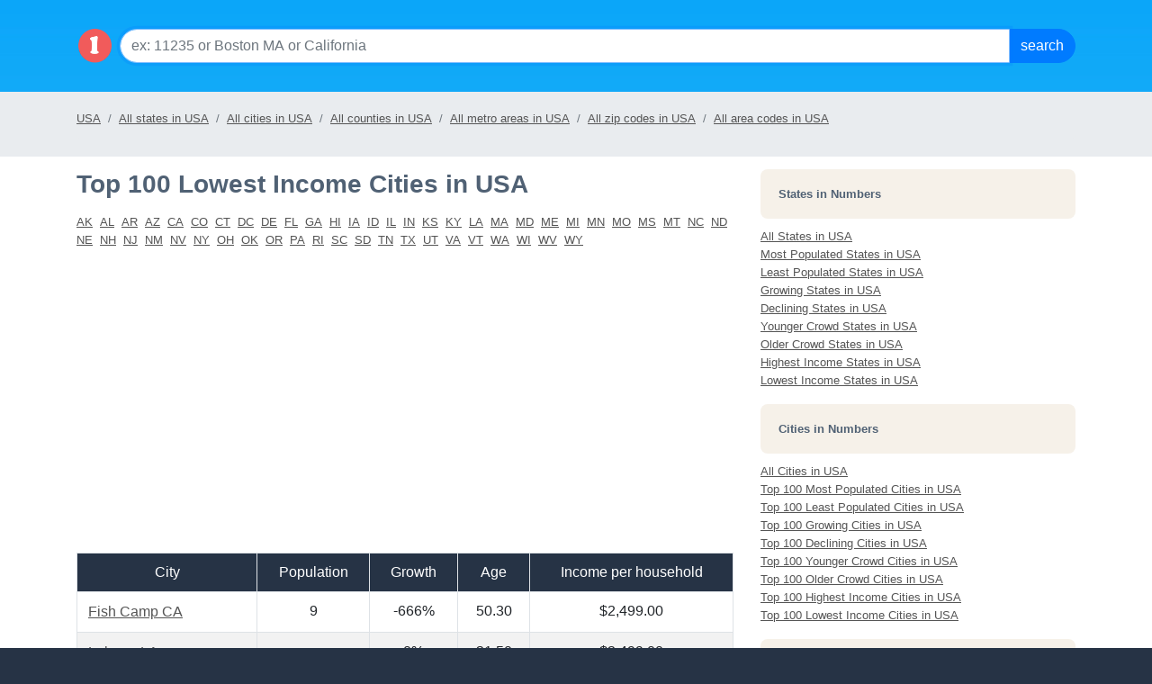

--- FILE ---
content_type: text/html; charset=utf-8
request_url: https://localistica.com/usa/cities/lowest-household-income-cities/
body_size: 60913
content:


<!DOCTYPE HTML PUBLIC "-//W3C//DTD HTML 4.0 Transitional//EN">
<html>
<head>
    <title>
        Top 100 Lowest Income Cities in USA | Localistica.com</title>
    <meta name="keywords" content="top 100 lowest income cities in usa,united states of america,usa,us,america,north america,population, esitmated population, census, growth, all zip codes, area codes, time zones, counties, metro areas, male ratio, female ratio, income by state, households, localistica.com"></meta>
    <meta name="description" content="Information for United States of America (USA) - population, growth, income, time zone, area codes on localistica.com"></meta>
    
    <meta charset="utf-8">
    <meta http-equiv="X-UA-Compatible" content="IE=edge"><script type="text/javascript">window.NREUM||(NREUM={});NREUM.info = {"beacon":"bam.nr-data.net","errorBeacon":"bam.nr-data.net","licenseKey":"NRJS-12fae4b71f0e8fb8ece","applicationID":"1282942276","transactionName":"MgZQNkQCXUcDU0QMCQtMczFmTFJYDlNZEQ8AEBwDRRNL","queueTime":0,"applicationTime":104,"agent":"","atts":""}</script><script type="text/javascript">(window.NREUM||(NREUM={})).init={privacy:{cookies_enabled:true},ajax:{deny_list:["bam.nr-data.net"]},feature_flags:["soft_nav"],distributed_tracing:{enabled:true}};(window.NREUM||(NREUM={})).loader_config={agentID:"1431843208",accountID:"6824413",trustKey:"6824413",xpid:"Ug4FVVJSCxABVllQDgUFVFMH",licenseKey:"NRJS-12fae4b71f0e8fb8ece",applicationID:"1282942276",browserID:"1431843208"};;/*! For license information please see nr-loader-spa-1.306.0.min.js.LICENSE.txt */
(()=>{var e,t,r={384:(e,t,r)=>{"use strict";r.d(t,{NT:()=>s,US:()=>u,Zm:()=>a,bQ:()=>d,dV:()=>c,pV:()=>l});var n=r(6154),i=r(1863),o=r(1910);const s={beacon:"bam.nr-data.net",errorBeacon:"bam.nr-data.net"};function a(){return n.gm.NREUM||(n.gm.NREUM={}),void 0===n.gm.newrelic&&(n.gm.newrelic=n.gm.NREUM),n.gm.NREUM}function c(){let e=a();return e.o||(e.o={ST:n.gm.setTimeout,SI:n.gm.setImmediate||n.gm.setInterval,CT:n.gm.clearTimeout,XHR:n.gm.XMLHttpRequest,REQ:n.gm.Request,EV:n.gm.Event,PR:n.gm.Promise,MO:n.gm.MutationObserver,FETCH:n.gm.fetch,WS:n.gm.WebSocket},(0,o.i)(...Object.values(e.o))),e}function d(e,t){let r=a();r.initializedAgents??={},t.initializedAt={ms:(0,i.t)(),date:new Date},r.initializedAgents[e]=t}function u(e,t){a()[e]=t}function l(){return function(){let e=a();const t=e.info||{};e.info={beacon:s.beacon,errorBeacon:s.errorBeacon,...t}}(),function(){let e=a();const t=e.init||{};e.init={...t}}(),c(),function(){let e=a();const t=e.loader_config||{};e.loader_config={...t}}(),a()}},782:(e,t,r)=>{"use strict";r.d(t,{T:()=>n});const n=r(860).K7.pageViewTiming},860:(e,t,r)=>{"use strict";r.d(t,{$J:()=>u,K7:()=>c,P3:()=>d,XX:()=>i,Yy:()=>a,df:()=>o,qY:()=>n,v4:()=>s});const n="events",i="jserrors",o="browser/blobs",s="rum",a="browser/logs",c={ajax:"ajax",genericEvents:"generic_events",jserrors:i,logging:"logging",metrics:"metrics",pageAction:"page_action",pageViewEvent:"page_view_event",pageViewTiming:"page_view_timing",sessionReplay:"session_replay",sessionTrace:"session_trace",softNav:"soft_navigations",spa:"spa"},d={[c.pageViewEvent]:1,[c.pageViewTiming]:2,[c.metrics]:3,[c.jserrors]:4,[c.spa]:5,[c.ajax]:6,[c.sessionTrace]:7,[c.softNav]:8,[c.sessionReplay]:9,[c.logging]:10,[c.genericEvents]:11},u={[c.pageViewEvent]:s,[c.pageViewTiming]:n,[c.ajax]:n,[c.spa]:n,[c.softNav]:n,[c.metrics]:i,[c.jserrors]:i,[c.sessionTrace]:o,[c.sessionReplay]:o,[c.logging]:a,[c.genericEvents]:"ins"}},944:(e,t,r)=>{"use strict";r.d(t,{R:()=>i});var n=r(3241);function i(e,t){"function"==typeof console.debug&&(console.debug("New Relic Warning: https://github.com/newrelic/newrelic-browser-agent/blob/main/docs/warning-codes.md#".concat(e),t),(0,n.W)({agentIdentifier:null,drained:null,type:"data",name:"warn",feature:"warn",data:{code:e,secondary:t}}))}},993:(e,t,r)=>{"use strict";r.d(t,{A$:()=>o,ET:()=>s,TZ:()=>a,p_:()=>i});var n=r(860);const i={ERROR:"ERROR",WARN:"WARN",INFO:"INFO",DEBUG:"DEBUG",TRACE:"TRACE"},o={OFF:0,ERROR:1,WARN:2,INFO:3,DEBUG:4,TRACE:5},s="log",a=n.K7.logging},1687:(e,t,r)=>{"use strict";r.d(t,{Ak:()=>d,Ze:()=>f,x3:()=>u});var n=r(3241),i=r(7836),o=r(3606),s=r(860),a=r(2646);const c={};function d(e,t){const r={staged:!1,priority:s.P3[t]||0};l(e),c[e].get(t)||c[e].set(t,r)}function u(e,t){e&&c[e]&&(c[e].get(t)&&c[e].delete(t),p(e,t,!1),c[e].size&&h(e))}function l(e){if(!e)throw new Error("agentIdentifier required");c[e]||(c[e]=new Map)}function f(e="",t="feature",r=!1){if(l(e),!e||!c[e].get(t)||r)return p(e,t);c[e].get(t).staged=!0,h(e)}function h(e){const t=Array.from(c[e]);t.every(([e,t])=>t.staged)&&(t.sort((e,t)=>e[1].priority-t[1].priority),t.forEach(([t])=>{c[e].delete(t),p(e,t)}))}function p(e,t,r=!0){const s=e?i.ee.get(e):i.ee,c=o.i.handlers;if(!s.aborted&&s.backlog&&c){if((0,n.W)({agentIdentifier:e,type:"lifecycle",name:"drain",feature:t}),r){const e=s.backlog[t],r=c[t];if(r){for(let t=0;e&&t<e.length;++t)g(e[t],r);Object.entries(r).forEach(([e,t])=>{Object.values(t||{}).forEach(t=>{t[0]?.on&&t[0]?.context()instanceof a.y&&t[0].on(e,t[1])})})}}s.isolatedBacklog||delete c[t],s.backlog[t]=null,s.emit("drain-"+t,[])}}function g(e,t){var r=e[1];Object.values(t[r]||{}).forEach(t=>{var r=e[0];if(t[0]===r){var n=t[1],i=e[3],o=e[2];n.apply(i,o)}})}},1741:(e,t,r)=>{"use strict";r.d(t,{W:()=>o});var n=r(944),i=r(4261);class o{#e(e,...t){if(this[e]!==o.prototype[e])return this[e](...t);(0,n.R)(35,e)}addPageAction(e,t){return this.#e(i.hG,e,t)}register(e){return this.#e(i.eY,e)}recordCustomEvent(e,t){return this.#e(i.fF,e,t)}setPageViewName(e,t){return this.#e(i.Fw,e,t)}setCustomAttribute(e,t,r){return this.#e(i.cD,e,t,r)}noticeError(e,t){return this.#e(i.o5,e,t)}setUserId(e){return this.#e(i.Dl,e)}setApplicationVersion(e){return this.#e(i.nb,e)}setErrorHandler(e){return this.#e(i.bt,e)}addRelease(e,t){return this.#e(i.k6,e,t)}log(e,t){return this.#e(i.$9,e,t)}start(){return this.#e(i.d3)}finished(e){return this.#e(i.BL,e)}recordReplay(){return this.#e(i.CH)}pauseReplay(){return this.#e(i.Tb)}addToTrace(e){return this.#e(i.U2,e)}setCurrentRouteName(e){return this.#e(i.PA,e)}interaction(e){return this.#e(i.dT,e)}wrapLogger(e,t,r){return this.#e(i.Wb,e,t,r)}measure(e,t){return this.#e(i.V1,e,t)}consent(e){return this.#e(i.Pv,e)}}},1863:(e,t,r)=>{"use strict";function n(){return Math.floor(performance.now())}r.d(t,{t:()=>n})},1910:(e,t,r)=>{"use strict";r.d(t,{i:()=>o});var n=r(944);const i=new Map;function o(...e){return e.every(e=>{if(i.has(e))return i.get(e);const t="function"==typeof e?e.toString():"",r=t.includes("[native code]"),o=t.includes("nrWrapper");return r||o||(0,n.R)(64,e?.name||t),i.set(e,r),r})}},2555:(e,t,r)=>{"use strict";r.d(t,{D:()=>a,f:()=>s});var n=r(384),i=r(8122);const o={beacon:n.NT.beacon,errorBeacon:n.NT.errorBeacon,licenseKey:void 0,applicationID:void 0,sa:void 0,queueTime:void 0,applicationTime:void 0,ttGuid:void 0,user:void 0,account:void 0,product:void 0,extra:void 0,jsAttributes:{},userAttributes:void 0,atts:void 0,transactionName:void 0,tNamePlain:void 0};function s(e){try{return!!e.licenseKey&&!!e.errorBeacon&&!!e.applicationID}catch(e){return!1}}const a=e=>(0,i.a)(e,o)},2614:(e,t,r)=>{"use strict";r.d(t,{BB:()=>s,H3:()=>n,g:()=>d,iL:()=>c,tS:()=>a,uh:()=>i,wk:()=>o});const n="NRBA",i="SESSION",o=144e5,s=18e5,a={STARTED:"session-started",PAUSE:"session-pause",RESET:"session-reset",RESUME:"session-resume",UPDATE:"session-update"},c={SAME_TAB:"same-tab",CROSS_TAB:"cross-tab"},d={OFF:0,FULL:1,ERROR:2}},2646:(e,t,r)=>{"use strict";r.d(t,{y:()=>n});class n{constructor(e){this.contextId=e}}},2843:(e,t,r)=>{"use strict";r.d(t,{G:()=>o,u:()=>i});var n=r(3878);function i(e,t=!1,r,i){(0,n.DD)("visibilitychange",function(){if(t)return void("hidden"===document.visibilityState&&e());e(document.visibilityState)},r,i)}function o(e,t,r){(0,n.sp)("pagehide",e,t,r)}},3241:(e,t,r)=>{"use strict";r.d(t,{W:()=>o});var n=r(6154);const i="newrelic";function o(e={}){try{n.gm.dispatchEvent(new CustomEvent(i,{detail:e}))}catch(e){}}},3304:(e,t,r)=>{"use strict";r.d(t,{A:()=>o});var n=r(7836);const i=()=>{const e=new WeakSet;return(t,r)=>{if("object"==typeof r&&null!==r){if(e.has(r))return;e.add(r)}return r}};function o(e){try{return JSON.stringify(e,i())??""}catch(e){try{n.ee.emit("internal-error",[e])}catch(e){}return""}}},3333:(e,t,r)=>{"use strict";r.d(t,{$v:()=>u,TZ:()=>n,Xh:()=>c,Zp:()=>i,kd:()=>d,mq:()=>a,nf:()=>s,qN:()=>o});const n=r(860).K7.genericEvents,i=["auxclick","click","copy","keydown","paste","scrollend"],o=["focus","blur"],s=4,a=1e3,c=2e3,d=["PageAction","UserAction","BrowserPerformance"],u={RESOURCES:"experimental.resources",REGISTER:"register"}},3434:(e,t,r)=>{"use strict";r.d(t,{Jt:()=>o,YM:()=>d});var n=r(7836),i=r(5607);const o="nr@original:".concat(i.W),s=50;var a=Object.prototype.hasOwnProperty,c=!1;function d(e,t){return e||(e=n.ee),r.inPlace=function(e,t,n,i,o){n||(n="");const s="-"===n.charAt(0);for(let a=0;a<t.length;a++){const c=t[a],d=e[c];l(d)||(e[c]=r(d,s?c+n:n,i,c,o))}},r.flag=o,r;function r(t,r,n,c,d){return l(t)?t:(r||(r=""),nrWrapper[o]=t,function(e,t,r){if(Object.defineProperty&&Object.keys)try{return Object.keys(e).forEach(function(r){Object.defineProperty(t,r,{get:function(){return e[r]},set:function(t){return e[r]=t,t}})}),t}catch(e){u([e],r)}for(var n in e)a.call(e,n)&&(t[n]=e[n])}(t,nrWrapper,e),nrWrapper);function nrWrapper(){var o,a,l,f;let h;try{a=this,o=[...arguments],l="function"==typeof n?n(o,a):n||{}}catch(t){u([t,"",[o,a,c],l],e)}i(r+"start",[o,a,c],l,d);const p=performance.now();let g;try{return f=t.apply(a,o),g=performance.now(),f}catch(e){throw g=performance.now(),i(r+"err",[o,a,e],l,d),h=e,h}finally{const e=g-p,t={start:p,end:g,duration:e,isLongTask:e>=s,methodName:c,thrownError:h};t.isLongTask&&i("long-task",[t,a],l,d),i(r+"end",[o,a,f],l,d)}}}function i(r,n,i,o){if(!c||t){var s=c;c=!0;try{e.emit(r,n,i,t,o)}catch(t){u([t,r,n,i],e)}c=s}}}function u(e,t){t||(t=n.ee);try{t.emit("internal-error",e)}catch(e){}}function l(e){return!(e&&"function"==typeof e&&e.apply&&!e[o])}},3606:(e,t,r)=>{"use strict";r.d(t,{i:()=>o});var n=r(9908);o.on=s;var i=o.handlers={};function o(e,t,r,o){s(o||n.d,i,e,t,r)}function s(e,t,r,i,o){o||(o="feature"),e||(e=n.d);var s=t[o]=t[o]||{};(s[r]=s[r]||[]).push([e,i])}},3738:(e,t,r)=>{"use strict";r.d(t,{He:()=>i,Kp:()=>a,Lc:()=>d,Rz:()=>u,TZ:()=>n,bD:()=>o,d3:()=>s,jx:()=>l,sl:()=>f,uP:()=>c});const n=r(860).K7.sessionTrace,i="bstResource",o="resource",s="-start",a="-end",c="fn"+s,d="fn"+a,u="pushState",l=1e3,f=3e4},3785:(e,t,r)=>{"use strict";r.d(t,{R:()=>c,b:()=>d});var n=r(9908),i=r(1863),o=r(860),s=r(3969),a=r(993);function c(e,t,r={},c=a.p_.INFO,d=!0,u,l=(0,i.t)()){(0,n.p)(s.xV,["API/logging/".concat(c.toLowerCase(),"/called")],void 0,o.K7.metrics,e),(0,n.p)(a.ET,[l,t,r,c,d,u],void 0,o.K7.logging,e)}function d(e){return"string"==typeof e&&Object.values(a.p_).some(t=>t===e.toUpperCase().trim())}},3878:(e,t,r)=>{"use strict";function n(e,t){return{capture:e,passive:!1,signal:t}}function i(e,t,r=!1,i){window.addEventListener(e,t,n(r,i))}function o(e,t,r=!1,i){document.addEventListener(e,t,n(r,i))}r.d(t,{DD:()=>o,jT:()=>n,sp:()=>i})},3962:(e,t,r)=>{"use strict";r.d(t,{AM:()=>s,O2:()=>l,OV:()=>o,Qu:()=>f,TZ:()=>c,ih:()=>h,pP:()=>a,t1:()=>u,tC:()=>i,wD:()=>d});var n=r(860);const i=["click","keydown","submit"],o="popstate",s="api",a="initialPageLoad",c=n.K7.softNav,d=5e3,u=500,l={INITIAL_PAGE_LOAD:"",ROUTE_CHANGE:1,UNSPECIFIED:2},f={INTERACTION:1,AJAX:2,CUSTOM_END:3,CUSTOM_TRACER:4},h={IP:"in progress",PF:"pending finish",FIN:"finished",CAN:"cancelled"}},3969:(e,t,r)=>{"use strict";r.d(t,{TZ:()=>n,XG:()=>a,rs:()=>i,xV:()=>s,z_:()=>o});const n=r(860).K7.metrics,i="sm",o="cm",s="storeSupportabilityMetrics",a="storeEventMetrics"},4234:(e,t,r)=>{"use strict";r.d(t,{W:()=>o});var n=r(7836),i=r(1687);class o{constructor(e,t){this.agentIdentifier=e,this.ee=n.ee.get(e),this.featureName=t,this.blocked=!1}deregisterDrain(){(0,i.x3)(this.agentIdentifier,this.featureName)}}},4261:(e,t,r)=>{"use strict";r.d(t,{$9:()=>u,BL:()=>c,CH:()=>p,Dl:()=>x,Fw:()=>w,PA:()=>v,Pl:()=>n,Pv:()=>A,Tb:()=>f,U2:()=>s,V1:()=>E,Wb:()=>T,bt:()=>y,cD:()=>b,d3:()=>R,dT:()=>d,eY:()=>g,fF:()=>h,hG:()=>o,hw:()=>i,k6:()=>a,nb:()=>m,o5:()=>l});const n="api-",i=n+"ixn-",o="addPageAction",s="addToTrace",a="addRelease",c="finished",d="interaction",u="log",l="noticeError",f="pauseReplay",h="recordCustomEvent",p="recordReplay",g="register",m="setApplicationVersion",v="setCurrentRouteName",b="setCustomAttribute",y="setErrorHandler",w="setPageViewName",x="setUserId",R="start",T="wrapLogger",E="measure",A="consent"},4387:(e,t,r)=>{"use strict";function n(e={}){return!(!e.id||!e.name)}function i(e){return"string"==typeof e&&e.trim().length<501||"number"==typeof e}function o(e,t){if(2!==t?.harvestEndpointVersion)return{};const r=t.agentRef.runtime.appMetadata.agents[0].entityGuid;return n(e)?{"source.id":e.id,"source.name":e.name,"source.type":e.type,"parent.id":e.parent?.id||r}:{"entity.guid":r,appId:t.agentRef.info.applicationID}}r.d(t,{Ux:()=>o,c7:()=>n,yo:()=>i})},5205:(e,t,r)=>{"use strict";r.d(t,{j:()=>_});var n=r(384),i=r(1741);var o=r(2555),s=r(3333);const a=e=>{if(!e||"string"!=typeof e)return!1;try{document.createDocumentFragment().querySelector(e)}catch{return!1}return!0};var c=r(2614),d=r(944),u=r(8122);const l="[data-nr-mask]",f=e=>(0,u.a)(e,(()=>{const e={feature_flags:[],experimental:{allow_registered_children:!1,resources:!1},mask_selector:"*",block_selector:"[data-nr-block]",mask_input_options:{color:!1,date:!1,"datetime-local":!1,email:!1,month:!1,number:!1,range:!1,search:!1,tel:!1,text:!1,time:!1,url:!1,week:!1,textarea:!1,select:!1,password:!0}};return{ajax:{deny_list:void 0,block_internal:!0,enabled:!0,autoStart:!0},api:{get allow_registered_children(){return e.feature_flags.includes(s.$v.REGISTER)||e.experimental.allow_registered_children},set allow_registered_children(t){e.experimental.allow_registered_children=t},duplicate_registered_data:!1},browser_consent_mode:{enabled:!1},distributed_tracing:{enabled:void 0,exclude_newrelic_header:void 0,cors_use_newrelic_header:void 0,cors_use_tracecontext_headers:void 0,allowed_origins:void 0},get feature_flags(){return e.feature_flags},set feature_flags(t){e.feature_flags=t},generic_events:{enabled:!0,autoStart:!0},harvest:{interval:30},jserrors:{enabled:!0,autoStart:!0},logging:{enabled:!0,autoStart:!0},metrics:{enabled:!0,autoStart:!0},obfuscate:void 0,page_action:{enabled:!0},page_view_event:{enabled:!0,autoStart:!0},page_view_timing:{enabled:!0,autoStart:!0},performance:{capture_marks:!1,capture_measures:!1,capture_detail:!0,resources:{get enabled(){return e.feature_flags.includes(s.$v.RESOURCES)||e.experimental.resources},set enabled(t){e.experimental.resources=t},asset_types:[],first_party_domains:[],ignore_newrelic:!0}},privacy:{cookies_enabled:!0},proxy:{assets:void 0,beacon:void 0},session:{expiresMs:c.wk,inactiveMs:c.BB},session_replay:{autoStart:!0,enabled:!1,preload:!1,sampling_rate:10,error_sampling_rate:100,collect_fonts:!1,inline_images:!1,fix_stylesheets:!0,mask_all_inputs:!0,get mask_text_selector(){return e.mask_selector},set mask_text_selector(t){a(t)?e.mask_selector="".concat(t,",").concat(l):""===t||null===t?e.mask_selector=l:(0,d.R)(5,t)},get block_class(){return"nr-block"},get ignore_class(){return"nr-ignore"},get mask_text_class(){return"nr-mask"},get block_selector(){return e.block_selector},set block_selector(t){a(t)?e.block_selector+=",".concat(t):""!==t&&(0,d.R)(6,t)},get mask_input_options(){return e.mask_input_options},set mask_input_options(t){t&&"object"==typeof t?e.mask_input_options={...t,password:!0}:(0,d.R)(7,t)}},session_trace:{enabled:!0,autoStart:!0},soft_navigations:{enabled:!0,autoStart:!0},spa:{enabled:!0,autoStart:!0},ssl:void 0,user_actions:{enabled:!0,elementAttributes:["id","className","tagName","type"]}}})());var h=r(6154),p=r(9324);let g=0;const m={buildEnv:p.F3,distMethod:p.Xs,version:p.xv,originTime:h.WN},v={consented:!1},b={appMetadata:{},get consented(){return this.session?.state?.consent||v.consented},set consented(e){v.consented=e},customTransaction:void 0,denyList:void 0,disabled:!1,harvester:void 0,isolatedBacklog:!1,isRecording:!1,loaderType:void 0,maxBytes:3e4,obfuscator:void 0,onerror:void 0,ptid:void 0,releaseIds:{},session:void 0,timeKeeper:void 0,registeredEntities:[],jsAttributesMetadata:{bytes:0},get harvestCount(){return++g}},y=e=>{const t=(0,u.a)(e,b),r=Object.keys(m).reduce((e,t)=>(e[t]={value:m[t],writable:!1,configurable:!0,enumerable:!0},e),{});return Object.defineProperties(t,r)};var w=r(5701);const x=e=>{const t=e.startsWith("http");e+="/",r.p=t?e:"https://"+e};var R=r(7836),T=r(3241);const E={accountID:void 0,trustKey:void 0,agentID:void 0,licenseKey:void 0,applicationID:void 0,xpid:void 0},A=e=>(0,u.a)(e,E),S=new Set;function _(e,t={},r,s){let{init:a,info:c,loader_config:d,runtime:u={},exposed:l=!0}=t;if(!c){const e=(0,n.pV)();a=e.init,c=e.info,d=e.loader_config}e.init=f(a||{}),e.loader_config=A(d||{}),c.jsAttributes??={},h.bv&&(c.jsAttributes.isWorker=!0),e.info=(0,o.D)(c);const p=e.init,g=[c.beacon,c.errorBeacon];S.has(e.agentIdentifier)||(p.proxy.assets&&(x(p.proxy.assets),g.push(p.proxy.assets)),p.proxy.beacon&&g.push(p.proxy.beacon),e.beacons=[...g],function(e){const t=(0,n.pV)();Object.getOwnPropertyNames(i.W.prototype).forEach(r=>{const n=i.W.prototype[r];if("function"!=typeof n||"constructor"===n)return;let o=t[r];e[r]&&!1!==e.exposed&&"micro-agent"!==e.runtime?.loaderType&&(t[r]=(...t)=>{const n=e[r](...t);return o?o(...t):n})})}(e),(0,n.US)("activatedFeatures",w.B),e.runSoftNavOverSpa&&=!0===p.soft_navigations.enabled&&p.feature_flags.includes("soft_nav")),u.denyList=[...p.ajax.deny_list||[],...p.ajax.block_internal?g:[]],u.ptid=e.agentIdentifier,u.loaderType=r,e.runtime=y(u),S.has(e.agentIdentifier)||(e.ee=R.ee.get(e.agentIdentifier),e.exposed=l,(0,T.W)({agentIdentifier:e.agentIdentifier,drained:!!w.B?.[e.agentIdentifier],type:"lifecycle",name:"initialize",feature:void 0,data:e.config})),S.add(e.agentIdentifier)}},5270:(e,t,r)=>{"use strict";r.d(t,{Aw:()=>s,SR:()=>o,rF:()=>a});var n=r(384),i=r(7767);function o(e){return!!(0,n.dV)().o.MO&&(0,i.V)(e)&&!0===e?.session_trace.enabled}function s(e){return!0===e?.session_replay.preload&&o(e)}function a(e,t){try{if("string"==typeof t?.type){if("password"===t.type.toLowerCase())return"*".repeat(e?.length||0);if(void 0!==t?.dataset?.nrUnmask||t?.classList?.contains("nr-unmask"))return e}}catch(e){}return"string"==typeof e?e.replace(/[\S]/g,"*"):"*".repeat(e?.length||0)}},5289:(e,t,r)=>{"use strict";r.d(t,{GG:()=>s,Qr:()=>c,sB:()=>a});var n=r(3878),i=r(6389);function o(){return"undefined"==typeof document||"complete"===document.readyState}function s(e,t){if(o())return e();const r=(0,i.J)(e),s=setInterval(()=>{o()&&(clearInterval(s),r())},500);(0,n.sp)("load",r,t)}function a(e){if(o())return e();(0,n.DD)("DOMContentLoaded",e)}function c(e){if(o())return e();(0,n.sp)("popstate",e)}},5607:(e,t,r)=>{"use strict";r.d(t,{W:()=>n});const n=(0,r(9566).bz)()},5701:(e,t,r)=>{"use strict";r.d(t,{B:()=>o,t:()=>s});var n=r(3241);const i=new Set,o={};function s(e,t){const r=t.agentIdentifier;o[r]??={},e&&"object"==typeof e&&(i.has(r)||(t.ee.emit("rumresp",[e]),o[r]=e,i.add(r),(0,n.W)({agentIdentifier:r,loaded:!0,drained:!0,type:"lifecycle",name:"load",feature:void 0,data:e})))}},6154:(e,t,r)=>{"use strict";r.d(t,{A4:()=>a,OF:()=>u,RI:()=>i,WN:()=>h,bv:()=>o,eN:()=>p,gm:()=>s,lR:()=>f,m:()=>d,mw:()=>c,sb:()=>l});var n=r(1863);const i="undefined"!=typeof window&&!!window.document,o="undefined"!=typeof WorkerGlobalScope&&("undefined"!=typeof self&&self instanceof WorkerGlobalScope&&self.navigator instanceof WorkerNavigator||"undefined"!=typeof globalThis&&globalThis instanceof WorkerGlobalScope&&globalThis.navigator instanceof WorkerNavigator),s=i?window:"undefined"!=typeof WorkerGlobalScope&&("undefined"!=typeof self&&self instanceof WorkerGlobalScope&&self||"undefined"!=typeof globalThis&&globalThis instanceof WorkerGlobalScope&&globalThis),a="complete"===s?.document?.readyState,c=Boolean("hidden"===s?.document?.visibilityState),d=""+s?.location,u=/iPad|iPhone|iPod/.test(s.navigator?.userAgent),l=u&&"undefined"==typeof SharedWorker,f=(()=>{const e=s.navigator?.userAgent?.match(/Firefox[/\s](\d+\.\d+)/);return Array.isArray(e)&&e.length>=2?+e[1]:0})(),h=Date.now()-(0,n.t)(),p=()=>"undefined"!=typeof PerformanceNavigationTiming&&s?.performance?.getEntriesByType("navigation")?.[0]?.responseStart},6344:(e,t,r)=>{"use strict";r.d(t,{BB:()=>u,Qb:()=>l,TZ:()=>i,Ug:()=>s,Vh:()=>o,_s:()=>a,bc:()=>d,yP:()=>c});var n=r(2614);const i=r(860).K7.sessionReplay,o="errorDuringReplay",s=.12,a={DomContentLoaded:0,Load:1,FullSnapshot:2,IncrementalSnapshot:3,Meta:4,Custom:5},c={[n.g.ERROR]:15e3,[n.g.FULL]:3e5,[n.g.OFF]:0},d={RESET:{message:"Session was reset",sm:"Reset"},IMPORT:{message:"Recorder failed to import",sm:"Import"},TOO_MANY:{message:"429: Too Many Requests",sm:"Too-Many"},TOO_BIG:{message:"Payload was too large",sm:"Too-Big"},CROSS_TAB:{message:"Session Entity was set to OFF on another tab",sm:"Cross-Tab"},ENTITLEMENTS:{message:"Session Replay is not allowed and will not be started",sm:"Entitlement"}},u=5e3,l={API:"api",RESUME:"resume",SWITCH_TO_FULL:"switchToFull",INITIALIZE:"initialize",PRELOAD:"preload"}},6389:(e,t,r)=>{"use strict";function n(e,t=500,r={}){const n=r?.leading||!1;let i;return(...r)=>{n&&void 0===i&&(e.apply(this,r),i=setTimeout(()=>{i=clearTimeout(i)},t)),n||(clearTimeout(i),i=setTimeout(()=>{e.apply(this,r)},t))}}function i(e){let t=!1;return(...r)=>{t||(t=!0,e.apply(this,r))}}r.d(t,{J:()=>i,s:()=>n})},6630:(e,t,r)=>{"use strict";r.d(t,{T:()=>n});const n=r(860).K7.pageViewEvent},6774:(e,t,r)=>{"use strict";r.d(t,{T:()=>n});const n=r(860).K7.jserrors},7295:(e,t,r)=>{"use strict";r.d(t,{Xv:()=>s,gX:()=>i,iW:()=>o});var n=[];function i(e){if(!e||o(e))return!1;if(0===n.length)return!0;for(var t=0;t<n.length;t++){var r=n[t];if("*"===r.hostname)return!1;if(a(r.hostname,e.hostname)&&c(r.pathname,e.pathname))return!1}return!0}function o(e){return void 0===e.hostname}function s(e){if(n=[],e&&e.length)for(var t=0;t<e.length;t++){let r=e[t];if(!r)continue;0===r.indexOf("http://")?r=r.substring(7):0===r.indexOf("https://")&&(r=r.substring(8));const i=r.indexOf("/");let o,s;i>0?(o=r.substring(0,i),s=r.substring(i)):(o=r,s="");let[a]=o.split(":");n.push({hostname:a,pathname:s})}}function a(e,t){return!(e.length>t.length)&&t.indexOf(e)===t.length-e.length}function c(e,t){return 0===e.indexOf("/")&&(e=e.substring(1)),0===t.indexOf("/")&&(t=t.substring(1)),""===e||e===t}},7378:(e,t,r)=>{"use strict";r.d(t,{$p:()=>R,BR:()=>b,Kp:()=>x,L3:()=>y,Lc:()=>c,NC:()=>o,SG:()=>u,TZ:()=>i,U6:()=>p,UT:()=>m,d3:()=>w,dT:()=>f,e5:()=>E,gx:()=>v,l9:()=>l,oW:()=>h,op:()=>g,rw:()=>d,tH:()=>A,uP:()=>a,wW:()=>T,xq:()=>s});var n=r(384);const i=r(860).K7.spa,o=["click","submit","keypress","keydown","keyup","change"],s=999,a="fn-start",c="fn-end",d="cb-start",u="api-ixn-",l="remaining",f="interaction",h="spaNode",p="jsonpNode",g="fetch-start",m="fetch-done",v="fetch-body-",b="jsonp-end",y=(0,n.dV)().o.ST,w="-start",x="-end",R="-body",T="cb"+x,E="jsTime",A="fetch"},7485:(e,t,r)=>{"use strict";r.d(t,{D:()=>i});var n=r(6154);function i(e){if(0===(e||"").indexOf("data:"))return{protocol:"data"};try{const t=new URL(e,location.href),r={port:t.port,hostname:t.hostname,pathname:t.pathname,search:t.search,protocol:t.protocol.slice(0,t.protocol.indexOf(":")),sameOrigin:t.protocol===n.gm?.location?.protocol&&t.host===n.gm?.location?.host};return r.port&&""!==r.port||("http:"===t.protocol&&(r.port="80"),"https:"===t.protocol&&(r.port="443")),r.pathname&&""!==r.pathname?r.pathname.startsWith("/")||(r.pathname="/".concat(r.pathname)):r.pathname="/",r}catch(e){return{}}}},7699:(e,t,r)=>{"use strict";r.d(t,{It:()=>o,KC:()=>a,No:()=>i,qh:()=>s});var n=r(860);const i=16e3,o=1e6,s="SESSION_ERROR",a={[n.K7.logging]:!0,[n.K7.genericEvents]:!1,[n.K7.jserrors]:!1,[n.K7.ajax]:!1}},7767:(e,t,r)=>{"use strict";r.d(t,{V:()=>i});var n=r(6154);const i=e=>n.RI&&!0===e?.privacy.cookies_enabled},7836:(e,t,r)=>{"use strict";r.d(t,{P:()=>a,ee:()=>c});var n=r(384),i=r(8990),o=r(2646),s=r(5607);const a="nr@context:".concat(s.W),c=function e(t,r){var n={},s={},u={},l=!1;try{l=16===r.length&&d.initializedAgents?.[r]?.runtime.isolatedBacklog}catch(e){}var f={on:p,addEventListener:p,removeEventListener:function(e,t){var r=n[e];if(!r)return;for(var i=0;i<r.length;i++)r[i]===t&&r.splice(i,1)},emit:function(e,r,n,i,o){!1!==o&&(o=!0);if(c.aborted&&!i)return;t&&o&&t.emit(e,r,n);var a=h(n);g(e).forEach(e=>{e.apply(a,r)});var d=v()[s[e]];d&&d.push([f,e,r,a]);return a},get:m,listeners:g,context:h,buffer:function(e,t){const r=v();if(t=t||"feature",f.aborted)return;Object.entries(e||{}).forEach(([e,n])=>{s[n]=t,t in r||(r[t]=[])})},abort:function(){f._aborted=!0,Object.keys(f.backlog).forEach(e=>{delete f.backlog[e]})},isBuffering:function(e){return!!v()[s[e]]},debugId:r,backlog:l?{}:t&&"object"==typeof t.backlog?t.backlog:{},isolatedBacklog:l};return Object.defineProperty(f,"aborted",{get:()=>{let e=f._aborted||!1;return e||(t&&(e=t.aborted),e)}}),f;function h(e){return e&&e instanceof o.y?e:e?(0,i.I)(e,a,()=>new o.y(a)):new o.y(a)}function p(e,t){n[e]=g(e).concat(t)}function g(e){return n[e]||[]}function m(t){return u[t]=u[t]||e(f,t)}function v(){return f.backlog}}(void 0,"globalEE"),d=(0,n.Zm)();d.ee||(d.ee=c)},8122:(e,t,r)=>{"use strict";r.d(t,{a:()=>i});var n=r(944);function i(e,t){try{if(!e||"object"!=typeof e)return(0,n.R)(3);if(!t||"object"!=typeof t)return(0,n.R)(4);const r=Object.create(Object.getPrototypeOf(t),Object.getOwnPropertyDescriptors(t)),o=0===Object.keys(r).length?e:r;for(let s in o)if(void 0!==e[s])try{if(null===e[s]){r[s]=null;continue}Array.isArray(e[s])&&Array.isArray(t[s])?r[s]=Array.from(new Set([...e[s],...t[s]])):"object"==typeof e[s]&&"object"==typeof t[s]?r[s]=i(e[s],t[s]):r[s]=e[s]}catch(e){r[s]||(0,n.R)(1,e)}return r}catch(e){(0,n.R)(2,e)}}},8139:(e,t,r)=>{"use strict";r.d(t,{u:()=>f});var n=r(7836),i=r(3434),o=r(8990),s=r(6154);const a={},c=s.gm.XMLHttpRequest,d="addEventListener",u="removeEventListener",l="nr@wrapped:".concat(n.P);function f(e){var t=function(e){return(e||n.ee).get("events")}(e);if(a[t.debugId]++)return t;a[t.debugId]=1;var r=(0,i.YM)(t,!0);function f(e){r.inPlace(e,[d,u],"-",p)}function p(e,t){return e[1]}return"getPrototypeOf"in Object&&(s.RI&&h(document,f),c&&h(c.prototype,f),h(s.gm,f)),t.on(d+"-start",function(e,t){var n=e[1];if(null!==n&&("function"==typeof n||"object"==typeof n)&&"newrelic"!==e[0]){var i=(0,o.I)(n,l,function(){var e={object:function(){if("function"!=typeof n.handleEvent)return;return n.handleEvent.apply(n,arguments)},function:n}[typeof n];return e?r(e,"fn-",null,e.name||"anonymous"):n});this.wrapped=e[1]=i}}),t.on(u+"-start",function(e){e[1]=this.wrapped||e[1]}),t}function h(e,t,...r){let n=e;for(;"object"==typeof n&&!Object.prototype.hasOwnProperty.call(n,d);)n=Object.getPrototypeOf(n);n&&t(n,...r)}},8374:(e,t,r)=>{r.nc=(()=>{try{return document?.currentScript?.nonce}catch(e){}return""})()},8990:(e,t,r)=>{"use strict";r.d(t,{I:()=>i});var n=Object.prototype.hasOwnProperty;function i(e,t,r){if(n.call(e,t))return e[t];var i=r();if(Object.defineProperty&&Object.keys)try{return Object.defineProperty(e,t,{value:i,writable:!0,enumerable:!1}),i}catch(e){}return e[t]=i,i}},9300:(e,t,r)=>{"use strict";r.d(t,{T:()=>n});const n=r(860).K7.ajax},9324:(e,t,r)=>{"use strict";r.d(t,{AJ:()=>s,F3:()=>i,Xs:()=>o,Yq:()=>a,xv:()=>n});const n="1.306.0",i="PROD",o="CDN",s="@newrelic/rrweb",a="1.0.1"},9566:(e,t,r)=>{"use strict";r.d(t,{LA:()=>a,ZF:()=>c,bz:()=>s,el:()=>d});var n=r(6154);const i="xxxxxxxx-xxxx-4xxx-yxxx-xxxxxxxxxxxx";function o(e,t){return e?15&e[t]:16*Math.random()|0}function s(){const e=n.gm?.crypto||n.gm?.msCrypto;let t,r=0;return e&&e.getRandomValues&&(t=e.getRandomValues(new Uint8Array(30))),i.split("").map(e=>"x"===e?o(t,r++).toString(16):"y"===e?(3&o()|8).toString(16):e).join("")}function a(e){const t=n.gm?.crypto||n.gm?.msCrypto;let r,i=0;t&&t.getRandomValues&&(r=t.getRandomValues(new Uint8Array(e)));const s=[];for(var a=0;a<e;a++)s.push(o(r,i++).toString(16));return s.join("")}function c(){return a(16)}function d(){return a(32)}},9908:(e,t,r)=>{"use strict";r.d(t,{d:()=>n,p:()=>i});var n=r(7836).ee.get("handle");function i(e,t,r,i,o){o?(o.buffer([e],i),o.emit(e,t,r)):(n.buffer([e],i),n.emit(e,t,r))}}},n={};function i(e){var t=n[e];if(void 0!==t)return t.exports;var o=n[e]={exports:{}};return r[e](o,o.exports,i),o.exports}i.m=r,i.d=(e,t)=>{for(var r in t)i.o(t,r)&&!i.o(e,r)&&Object.defineProperty(e,r,{enumerable:!0,get:t[r]})},i.f={},i.e=e=>Promise.all(Object.keys(i.f).reduce((t,r)=>(i.f[r](e,t),t),[])),i.u=e=>({212:"nr-spa-compressor",249:"nr-spa-recorder",478:"nr-spa"}[e]+"-1.306.0.min.js"),i.o=(e,t)=>Object.prototype.hasOwnProperty.call(e,t),e={},t="NRBA-1.306.0.PROD:",i.l=(r,n,o,s)=>{if(e[r])e[r].push(n);else{var a,c;if(void 0!==o)for(var d=document.getElementsByTagName("script"),u=0;u<d.length;u++){var l=d[u];if(l.getAttribute("src")==r||l.getAttribute("data-webpack")==t+o){a=l;break}}if(!a){c=!0;var f={478:"sha512-aOsrvCAZ97m4mi9/Q4P4Dl7seaB7sOFJOs8qmPK71B7CWoc9bXc5a5319PV5PSQ3SmEq++JW0qpaiKWV7MTLEg==",249:"sha512-nPxm1wa+eWrD9VPj39BAOPa200tURpQREipOlSDpePq/R8Y4hd4lO6tDy6C/6jm/J54CUHnLYeGyLZ/GIlo7gg==",212:"sha512-zcA2FBsG3fy6K+G9+4J1T2M6AmHuICGsq35BrGWu1rmRJwYBUqdOhAAxJkXYpoBy/9vKZ7LBcGpOEjABpjEWCQ=="};(a=document.createElement("script")).charset="utf-8",i.nc&&a.setAttribute("nonce",i.nc),a.setAttribute("data-webpack",t+o),a.src=r,0!==a.src.indexOf(window.location.origin+"/")&&(a.crossOrigin="anonymous"),f[s]&&(a.integrity=f[s])}e[r]=[n];var h=(t,n)=>{a.onerror=a.onload=null,clearTimeout(p);var i=e[r];if(delete e[r],a.parentNode&&a.parentNode.removeChild(a),i&&i.forEach(e=>e(n)),t)return t(n)},p=setTimeout(h.bind(null,void 0,{type:"timeout",target:a}),12e4);a.onerror=h.bind(null,a.onerror),a.onload=h.bind(null,a.onload),c&&document.head.appendChild(a)}},i.r=e=>{"undefined"!=typeof Symbol&&Symbol.toStringTag&&Object.defineProperty(e,Symbol.toStringTag,{value:"Module"}),Object.defineProperty(e,"__esModule",{value:!0})},i.p="https://js-agent.newrelic.com/",(()=>{var e={38:0,788:0};i.f.j=(t,r)=>{var n=i.o(e,t)?e[t]:void 0;if(0!==n)if(n)r.push(n[2]);else{var o=new Promise((r,i)=>n=e[t]=[r,i]);r.push(n[2]=o);var s=i.p+i.u(t),a=new Error;i.l(s,r=>{if(i.o(e,t)&&(0!==(n=e[t])&&(e[t]=void 0),n)){var o=r&&("load"===r.type?"missing":r.type),s=r&&r.target&&r.target.src;a.message="Loading chunk "+t+" failed: ("+o+": "+s+")",a.name="ChunkLoadError",a.type=o,a.request=s,n[1](a)}},"chunk-"+t,t)}};var t=(t,r)=>{var n,o,[s,a,c]=r,d=0;if(s.some(t=>0!==e[t])){for(n in a)i.o(a,n)&&(i.m[n]=a[n]);if(c)c(i)}for(t&&t(r);d<s.length;d++)o=s[d],i.o(e,o)&&e[o]&&e[o][0](),e[o]=0},r=self["webpackChunk:NRBA-1.306.0.PROD"]=self["webpackChunk:NRBA-1.306.0.PROD"]||[];r.forEach(t.bind(null,0)),r.push=t.bind(null,r.push.bind(r))})(),(()=>{"use strict";i(8374);var e=i(9566),t=i(1741);class r extends t.W{agentIdentifier=(0,e.LA)(16)}var n=i(860);const o=Object.values(n.K7);var s=i(5205);var a=i(9908),c=i(1863),d=i(4261),u=i(3241),l=i(944),f=i(5701),h=i(3969);function p(e,t,i,o){const s=o||i;!s||s[e]&&s[e]!==r.prototype[e]||(s[e]=function(){(0,a.p)(h.xV,["API/"+e+"/called"],void 0,n.K7.metrics,i.ee),(0,u.W)({agentIdentifier:i.agentIdentifier,drained:!!f.B?.[i.agentIdentifier],type:"data",name:"api",feature:d.Pl+e,data:{}});try{return t.apply(this,arguments)}catch(e){(0,l.R)(23,e)}})}function g(e,t,r,n,i){const o=e.info;null===r?delete o.jsAttributes[t]:o.jsAttributes[t]=r,(i||null===r)&&(0,a.p)(d.Pl+n,[(0,c.t)(),t,r],void 0,"session",e.ee)}var m=i(1687),v=i(4234),b=i(5289),y=i(6154),w=i(5270),x=i(7767),R=i(6389),T=i(7699);class E extends v.W{constructor(e,t){super(e.agentIdentifier,t),this.agentRef=e,this.abortHandler=void 0,this.featAggregate=void 0,this.loadedSuccessfully=void 0,this.onAggregateImported=new Promise(e=>{this.loadedSuccessfully=e}),this.deferred=Promise.resolve(),!1===e.init[this.featureName].autoStart?this.deferred=new Promise((t,r)=>{this.ee.on("manual-start-all",(0,R.J)(()=>{(0,m.Ak)(e.agentIdentifier,this.featureName),t()}))}):(0,m.Ak)(e.agentIdentifier,t)}importAggregator(e,t,r={}){if(this.featAggregate)return;const n=async()=>{let n;await this.deferred;try{if((0,x.V)(e.init)){const{setupAgentSession:t}=await i.e(478).then(i.bind(i,8766));n=t(e)}}catch(e){(0,l.R)(20,e),this.ee.emit("internal-error",[e]),(0,a.p)(T.qh,[e],void 0,this.featureName,this.ee)}try{if(!this.#t(this.featureName,n,e.init))return(0,m.Ze)(this.agentIdentifier,this.featureName),void this.loadedSuccessfully(!1);const{Aggregate:i}=await t();this.featAggregate=new i(e,r),e.runtime.harvester.initializedAggregates.push(this.featAggregate),this.loadedSuccessfully(!0)}catch(e){(0,l.R)(34,e),this.abortHandler?.(),(0,m.Ze)(this.agentIdentifier,this.featureName,!0),this.loadedSuccessfully(!1),this.ee&&this.ee.abort()}};y.RI?(0,b.GG)(()=>n(),!0):n()}#t(e,t,r){if(this.blocked)return!1;switch(e){case n.K7.sessionReplay:return(0,w.SR)(r)&&!!t;case n.K7.sessionTrace:return!!t;default:return!0}}}var A=i(6630),S=i(2614);class _ extends E{static featureName=A.T;constructor(e){var t;super(e,A.T),this.setupInspectionEvents(e.agentIdentifier),t=e,p(d.Fw,function(e,r){"string"==typeof e&&("/"!==e.charAt(0)&&(e="/"+e),t.runtime.customTransaction=(r||"http://custom.transaction")+e,(0,a.p)(d.Pl+d.Fw,[(0,c.t)()],void 0,void 0,t.ee))},t),this.importAggregator(e,()=>i.e(478).then(i.bind(i,2467)))}setupInspectionEvents(e){const t=(t,r)=>{t&&(0,u.W)({agentIdentifier:e,timeStamp:t.timeStamp,loaded:"complete"===t.target.readyState,type:"window",name:r,data:t.target.location+""})};(0,b.sB)(e=>{t(e,"DOMContentLoaded")}),(0,b.GG)(e=>{t(e,"load")}),(0,b.Qr)(e=>{t(e,"navigate")}),this.ee.on(S.tS.UPDATE,(t,r)=>{(0,u.W)({agentIdentifier:e,type:"lifecycle",name:"session",data:r})})}}var O=i(384);var N=i(2843),I=i(782);class P extends E{static featureName=I.T;constructor(e){super(e,I.T),y.RI&&((0,N.u)(()=>(0,a.p)("docHidden",[(0,c.t)()],void 0,I.T,this.ee),!0),(0,N.G)(()=>(0,a.p)("winPagehide",[(0,c.t)()],void 0,I.T,this.ee)),this.importAggregator(e,()=>i.e(478).then(i.bind(i,9917))))}}class j extends E{static featureName=h.TZ;constructor(e){super(e,h.TZ),y.RI&&document.addEventListener("securitypolicyviolation",e=>{(0,a.p)(h.xV,["Generic/CSPViolation/Detected"],void 0,this.featureName,this.ee)}),this.importAggregator(e,()=>i.e(478).then(i.bind(i,6555)))}}var k=i(6774),C=i(3878),D=i(3304);class L{constructor(e,t,r,n,i){this.name="UncaughtError",this.message="string"==typeof e?e:(0,D.A)(e),this.sourceURL=t,this.line=r,this.column=n,this.__newrelic=i}}function M(e){return K(e)?e:new L(void 0!==e?.message?e.message:e,e?.filename||e?.sourceURL,e?.lineno||e?.line,e?.colno||e?.col,e?.__newrelic,e?.cause)}function H(e){const t="Unhandled Promise Rejection: ";if(!e?.reason)return;if(K(e.reason)){try{e.reason.message.startsWith(t)||(e.reason.message=t+e.reason.message)}catch(e){}return M(e.reason)}const r=M(e.reason);return(r.message||"").startsWith(t)||(r.message=t+r.message),r}function B(e){if(e.error instanceof SyntaxError&&!/:\d+$/.test(e.error.stack?.trim())){const t=new L(e.message,e.filename,e.lineno,e.colno,e.error.__newrelic,e.cause);return t.name=SyntaxError.name,t}return K(e.error)?e.error:M(e)}function K(e){return e instanceof Error&&!!e.stack}function W(e,t,r,i,o=(0,c.t)()){"string"==typeof e&&(e=new Error(e)),(0,a.p)("err",[e,o,!1,t,r.runtime.isRecording,void 0,i],void 0,n.K7.jserrors,r.ee),(0,a.p)("uaErr",[],void 0,n.K7.genericEvents,r.ee)}var U=i(4387),F=i(993),V=i(3785);function G(e,{customAttributes:t={},level:r=F.p_.INFO}={},n,i,o=(0,c.t)()){(0,V.R)(n.ee,e,t,r,!1,i,o)}function z(e,t,r,i,o=(0,c.t)()){(0,a.p)(d.Pl+d.hG,[o,e,t,i],void 0,n.K7.genericEvents,r.ee)}function Z(e,t,r,i,o=(0,c.t)()){const{start:s,end:u,customAttributes:f}=t||{},h={customAttributes:f||{}};if("object"!=typeof h.customAttributes||"string"!=typeof e||0===e.length)return void(0,l.R)(57);const p=(e,t)=>null==e?t:"number"==typeof e?e:e instanceof PerformanceMark?e.startTime:Number.NaN;if(h.start=p(s,0),h.end=p(u,o),Number.isNaN(h.start)||Number.isNaN(h.end))(0,l.R)(57);else{if(h.duration=h.end-h.start,!(h.duration<0))return(0,a.p)(d.Pl+d.V1,[h,e,i],void 0,n.K7.genericEvents,r.ee),h;(0,l.R)(58)}}function q(e,t={},r,i,o=(0,c.t)()){(0,a.p)(d.Pl+d.fF,[o,e,t,i],void 0,n.K7.genericEvents,r.ee)}function X(e){p(d.eY,function(t){return Y(e,t)},e)}function Y(e,t,r){const i={};(0,l.R)(54,"newrelic.register"),t||={},t.type="MFE",t.licenseKey||=e.info.licenseKey,t.blocked=!1,t.parent=r||{};let o=()=>{};const s=e.runtime.registeredEntities,d=s.find(({metadata:{target:{id:e,name:r}}})=>e===t.id);if(d)return d.metadata.target.name!==t.name&&(d.metadata.target.name=t.name),d;const u=e=>{t.blocked=!0,o=e};e.init.api.allow_registered_children||u((0,R.J)(()=>(0,l.R)(55))),(0,U.c7)(t)||u((0,R.J)(()=>(0,l.R)(48,t))),(0,U.yo)(t.id)&&(0,U.yo)(t.name)||u((0,R.J)(()=>(0,l.R)(48,t)));const f={addPageAction:(r,n={})=>m(z,[r,{...i,...n},e],t),log:(r,n={})=>m(G,[r,{...n,customAttributes:{...i,...n.customAttributes||{}}},e],t),measure:(r,n={})=>m(Z,[r,{...n,customAttributes:{...i,...n.customAttributes||{}}},e],t),noticeError:(r,n={})=>m(W,[r,{...i,...n},e],t),register:(t={})=>m(Y,[e,t],f.metadata.target),recordCustomEvent:(r,n={})=>m(q,[r,{...i,...n},e],t),setApplicationVersion:e=>g("application.version",e),setCustomAttribute:(e,t)=>g(e,t),setUserId:e=>g("enduser.id",e),metadata:{customAttributes:i,target:t}},p=()=>(t.blocked&&o(),t.blocked);p()||s.push(f);const g=(e,t)=>{p()||(i[e]=t)},m=(t,r,i)=>{if(p())return;const o=(0,c.t)();(0,a.p)(h.xV,["API/register/".concat(t.name,"/called")],void 0,n.K7.metrics,e.ee);try{return e.init.api.duplicate_registered_data&&"register"!==t.name&&t(...r,void 0,o),t(...r,i,o)}catch(e){(0,l.R)(50,e)}};return f}class J extends E{static featureName=k.T;constructor(e){var t;super(e,k.T),t=e,p(d.o5,(e,r)=>W(e,r,t),t),function(e){p(d.bt,function(t){e.runtime.onerror=t},e)}(e),function(e){let t=0;p(d.k6,function(e,r){++t>10||(this.runtime.releaseIds[e.slice(-200)]=(""+r).slice(-200))},e)}(e),X(e);try{this.removeOnAbort=new AbortController}catch(e){}this.ee.on("internal-error",(t,r)=>{this.abortHandler&&(0,a.p)("ierr",[M(t),(0,c.t)(),!0,{},e.runtime.isRecording,r],void 0,this.featureName,this.ee)}),y.gm.addEventListener("unhandledrejection",t=>{this.abortHandler&&(0,a.p)("err",[H(t),(0,c.t)(),!1,{unhandledPromiseRejection:1},e.runtime.isRecording],void 0,this.featureName,this.ee)},(0,C.jT)(!1,this.removeOnAbort?.signal)),y.gm.addEventListener("error",t=>{this.abortHandler&&(0,a.p)("err",[B(t),(0,c.t)(),!1,{},e.runtime.isRecording],void 0,this.featureName,this.ee)},(0,C.jT)(!1,this.removeOnAbort?.signal)),this.abortHandler=this.#r,this.importAggregator(e,()=>i.e(478).then(i.bind(i,2176)))}#r(){this.removeOnAbort?.abort(),this.abortHandler=void 0}}var Q=i(8990);let ee=1;function te(e){const t=typeof e;return!e||"object"!==t&&"function"!==t?-1:e===y.gm?0:(0,Q.I)(e,"nr@id",function(){return ee++})}function re(e){if("string"==typeof e&&e.length)return e.length;if("object"==typeof e){if("undefined"!=typeof ArrayBuffer&&e instanceof ArrayBuffer&&e.byteLength)return e.byteLength;if("undefined"!=typeof Blob&&e instanceof Blob&&e.size)return e.size;if(!("undefined"!=typeof FormData&&e instanceof FormData))try{return(0,D.A)(e).length}catch(e){return}}}var ne=i(8139),ie=i(7836),oe=i(3434);const se={},ae=["open","send"];function ce(e){var t=e||ie.ee;const r=function(e){return(e||ie.ee).get("xhr")}(t);if(void 0===y.gm.XMLHttpRequest)return r;if(se[r.debugId]++)return r;se[r.debugId]=1,(0,ne.u)(t);var n=(0,oe.YM)(r),i=y.gm.XMLHttpRequest,o=y.gm.MutationObserver,s=y.gm.Promise,a=y.gm.setInterval,c="readystatechange",d=["onload","onerror","onabort","onloadstart","onloadend","onprogress","ontimeout"],u=[],f=y.gm.XMLHttpRequest=function(e){const t=new i(e),o=r.context(t);try{r.emit("new-xhr",[t],o),t.addEventListener(c,(s=o,function(){var e=this;e.readyState>3&&!s.resolved&&(s.resolved=!0,r.emit("xhr-resolved",[],e)),n.inPlace(e,d,"fn-",b)}),(0,C.jT)(!1))}catch(e){(0,l.R)(15,e);try{r.emit("internal-error",[e])}catch(e){}}var s;return t};function h(e,t){n.inPlace(t,["onreadystatechange"],"fn-",b)}if(function(e,t){for(var r in e)t[r]=e[r]}(i,f),f.prototype=i.prototype,n.inPlace(f.prototype,ae,"-xhr-",b),r.on("send-xhr-start",function(e,t){h(e,t),function(e){u.push(e),o&&(p?p.then(v):a?a(v):(g=-g,m.data=g))}(t)}),r.on("open-xhr-start",h),o){var p=s&&s.resolve();if(!a&&!s){var g=1,m=document.createTextNode(g);new o(v).observe(m,{characterData:!0})}}else t.on("fn-end",function(e){e[0]&&e[0].type===c||v()});function v(){for(var e=0;e<u.length;e++)h(0,u[e]);u.length&&(u=[])}function b(e,t){return t}return r}var de="fetch-",ue=de+"body-",le=["arrayBuffer","blob","json","text","formData"],fe=y.gm.Request,he=y.gm.Response,pe="prototype";const ge={};function me(e){const t=function(e){return(e||ie.ee).get("fetch")}(e);if(!(fe&&he&&y.gm.fetch))return t;if(ge[t.debugId]++)return t;function r(e,r,n){var i=e[r];"function"==typeof i&&(e[r]=function(){var e,r=[...arguments],o={};t.emit(n+"before-start",[r],o),o[ie.P]&&o[ie.P].dt&&(e=o[ie.P].dt);var s=i.apply(this,r);return t.emit(n+"start",[r,e],s),s.then(function(e){return t.emit(n+"end",[null,e],s),e},function(e){throw t.emit(n+"end",[e],s),e})})}return ge[t.debugId]=1,le.forEach(e=>{r(fe[pe],e,ue),r(he[pe],e,ue)}),r(y.gm,"fetch",de),t.on(de+"end",function(e,r){var n=this;if(r){var i=r.headers.get("content-length");null!==i&&(n.rxSize=i),t.emit(de+"done",[null,r],n)}else t.emit(de+"done",[e],n)}),t}var ve=i(7485);class be{constructor(e){this.agentRef=e}generateTracePayload(t){const r=this.agentRef.loader_config;if(!this.shouldGenerateTrace(t)||!r)return null;var n=(r.accountID||"").toString()||null,i=(r.agentID||"").toString()||null,o=(r.trustKey||"").toString()||null;if(!n||!i)return null;var s=(0,e.ZF)(),a=(0,e.el)(),c=Date.now(),d={spanId:s,traceId:a,timestamp:c};return(t.sameOrigin||this.isAllowedOrigin(t)&&this.useTraceContextHeadersForCors())&&(d.traceContextParentHeader=this.generateTraceContextParentHeader(s,a),d.traceContextStateHeader=this.generateTraceContextStateHeader(s,c,n,i,o)),(t.sameOrigin&&!this.excludeNewrelicHeader()||!t.sameOrigin&&this.isAllowedOrigin(t)&&this.useNewrelicHeaderForCors())&&(d.newrelicHeader=this.generateTraceHeader(s,a,c,n,i,o)),d}generateTraceContextParentHeader(e,t){return"00-"+t+"-"+e+"-01"}generateTraceContextStateHeader(e,t,r,n,i){return i+"@nr=0-1-"+r+"-"+n+"-"+e+"----"+t}generateTraceHeader(e,t,r,n,i,o){if(!("function"==typeof y.gm?.btoa))return null;var s={v:[0,1],d:{ty:"Browser",ac:n,ap:i,id:e,tr:t,ti:r}};return o&&n!==o&&(s.d.tk=o),btoa((0,D.A)(s))}shouldGenerateTrace(e){return this.agentRef.init?.distributed_tracing?.enabled&&this.isAllowedOrigin(e)}isAllowedOrigin(e){var t=!1;const r=this.agentRef.init?.distributed_tracing;if(e.sameOrigin)t=!0;else if(r?.allowed_origins instanceof Array)for(var n=0;n<r.allowed_origins.length;n++){var i=(0,ve.D)(r.allowed_origins[n]);if(e.hostname===i.hostname&&e.protocol===i.protocol&&e.port===i.port){t=!0;break}}return t}excludeNewrelicHeader(){var e=this.agentRef.init?.distributed_tracing;return!!e&&!!e.exclude_newrelic_header}useNewrelicHeaderForCors(){var e=this.agentRef.init?.distributed_tracing;return!!e&&!1!==e.cors_use_newrelic_header}useTraceContextHeadersForCors(){var e=this.agentRef.init?.distributed_tracing;return!!e&&!!e.cors_use_tracecontext_headers}}var ye=i(9300),we=i(7295);function xe(e){return"string"==typeof e?e:e instanceof(0,O.dV)().o.REQ?e.url:y.gm?.URL&&e instanceof URL?e.href:void 0}var Re=["load","error","abort","timeout"],Te=Re.length,Ee=(0,O.dV)().o.REQ,Ae=(0,O.dV)().o.XHR;const Se="X-NewRelic-App-Data";class _e extends E{static featureName=ye.T;constructor(e){super(e,ye.T),this.dt=new be(e),this.handler=(e,t,r,n)=>(0,a.p)(e,t,r,n,this.ee);try{const e={xmlhttprequest:"xhr",fetch:"fetch",beacon:"beacon"};y.gm?.performance?.getEntriesByType("resource").forEach(t=>{if(t.initiatorType in e&&0!==t.responseStatus){const r={status:t.responseStatus},i={rxSize:t.transferSize,duration:Math.floor(t.duration),cbTime:0};Oe(r,t.name),this.handler("xhr",[r,i,t.startTime,t.responseEnd,e[t.initiatorType]],void 0,n.K7.ajax)}})}catch(e){}me(this.ee),ce(this.ee),function(e,t,r,i){function o(e){var t=this;t.totalCbs=0,t.called=0,t.cbTime=0,t.end=E,t.ended=!1,t.xhrGuids={},t.lastSize=null,t.loadCaptureCalled=!1,t.params=this.params||{},t.metrics=this.metrics||{},t.latestLongtaskEnd=0,e.addEventListener("load",function(r){A(t,e)},(0,C.jT)(!1)),y.lR||e.addEventListener("progress",function(e){t.lastSize=e.loaded},(0,C.jT)(!1))}function s(e){this.params={method:e[0]},Oe(this,e[1]),this.metrics={}}function d(t,r){e.loader_config.xpid&&this.sameOrigin&&r.setRequestHeader("X-NewRelic-ID",e.loader_config.xpid);var n=i.generateTracePayload(this.parsedOrigin);if(n){var o=!1;n.newrelicHeader&&(r.setRequestHeader("newrelic",n.newrelicHeader),o=!0),n.traceContextParentHeader&&(r.setRequestHeader("traceparent",n.traceContextParentHeader),n.traceContextStateHeader&&r.setRequestHeader("tracestate",n.traceContextStateHeader),o=!0),o&&(this.dt=n)}}function u(e,r){var n=this.metrics,i=e[0],o=this;if(n&&i){var s=re(i);s&&(n.txSize=s)}this.startTime=(0,c.t)(),this.body=i,this.listener=function(e){try{"abort"!==e.type||o.loadCaptureCalled||(o.params.aborted=!0),("load"!==e.type||o.called===o.totalCbs&&(o.onloadCalled||"function"!=typeof r.onload)&&"function"==typeof o.end)&&o.end(r)}catch(e){try{t.emit("internal-error",[e])}catch(e){}}};for(var a=0;a<Te;a++)r.addEventListener(Re[a],this.listener,(0,C.jT)(!1))}function l(e,t,r){this.cbTime+=e,t?this.onloadCalled=!0:this.called+=1,this.called!==this.totalCbs||!this.onloadCalled&&"function"==typeof r.onload||"function"!=typeof this.end||this.end(r)}function f(e,t){var r=""+te(e)+!!t;this.xhrGuids&&!this.xhrGuids[r]&&(this.xhrGuids[r]=!0,this.totalCbs+=1)}function p(e,t){var r=""+te(e)+!!t;this.xhrGuids&&this.xhrGuids[r]&&(delete this.xhrGuids[r],this.totalCbs-=1)}function g(){this.endTime=(0,c.t)()}function m(e,r){r instanceof Ae&&"load"===e[0]&&t.emit("xhr-load-added",[e[1],e[2]],r)}function v(e,r){r instanceof Ae&&"load"===e[0]&&t.emit("xhr-load-removed",[e[1],e[2]],r)}function b(e,t,r){t instanceof Ae&&("onload"===r&&(this.onload=!0),("load"===(e[0]&&e[0].type)||this.onload)&&(this.xhrCbStart=(0,c.t)()))}function w(e,r){this.xhrCbStart&&t.emit("xhr-cb-time",[(0,c.t)()-this.xhrCbStart,this.onload,r],r)}function x(e){var t,r=e[1]||{};if("string"==typeof e[0]?0===(t=e[0]).length&&y.RI&&(t=""+y.gm.location.href):e[0]&&e[0].url?t=e[0].url:y.gm?.URL&&e[0]&&e[0]instanceof URL?t=e[0].href:"function"==typeof e[0].toString&&(t=e[0].toString()),"string"==typeof t&&0!==t.length){t&&(this.parsedOrigin=(0,ve.D)(t),this.sameOrigin=this.parsedOrigin.sameOrigin);var n=i.generateTracePayload(this.parsedOrigin);if(n&&(n.newrelicHeader||n.traceContextParentHeader))if(e[0]&&e[0].headers)a(e[0].headers,n)&&(this.dt=n);else{var o={};for(var s in r)o[s]=r[s];o.headers=new Headers(r.headers||{}),a(o.headers,n)&&(this.dt=n),e.length>1?e[1]=o:e.push(o)}}function a(e,t){var r=!1;return t.newrelicHeader&&(e.set("newrelic",t.newrelicHeader),r=!0),t.traceContextParentHeader&&(e.set("traceparent",t.traceContextParentHeader),t.traceContextStateHeader&&e.set("tracestate",t.traceContextStateHeader),r=!0),r}}function R(e,t){this.params={},this.metrics={},this.startTime=(0,c.t)(),this.dt=t,e.length>=1&&(this.target=e[0]),e.length>=2&&(this.opts=e[1]);var r=this.opts||{},n=this.target;Oe(this,xe(n));var i=(""+(n&&n instanceof Ee&&n.method||r.method||"GET")).toUpperCase();this.params.method=i,this.body=r.body,this.txSize=re(r.body)||0}function T(e,t){if(this.endTime=(0,c.t)(),this.params||(this.params={}),(0,we.iW)(this.params))return;let i;this.params.status=t?t.status:0,"string"==typeof this.rxSize&&this.rxSize.length>0&&(i=+this.rxSize);const o={txSize:this.txSize,rxSize:i,duration:(0,c.t)()-this.startTime};r("xhr",[this.params,o,this.startTime,this.endTime,"fetch"],this,n.K7.ajax)}function E(e){const t=this.params,i=this.metrics;if(!this.ended){this.ended=!0;for(let t=0;t<Te;t++)e.removeEventListener(Re[t],this.listener,!1);t.aborted||(0,we.iW)(t)||(i.duration=(0,c.t)()-this.startTime,this.loadCaptureCalled||4!==e.readyState?null==t.status&&(t.status=0):A(this,e),i.cbTime=this.cbTime,r("xhr",[t,i,this.startTime,this.endTime,"xhr"],this,n.K7.ajax))}}function A(e,r){e.params.status=r.status;var i=function(e,t){var r=e.responseType;return"json"===r&&null!==t?t:"arraybuffer"===r||"blob"===r||"json"===r?re(e.response):"text"===r||""===r||void 0===r?re(e.responseText):void 0}(r,e.lastSize);if(i&&(e.metrics.rxSize=i),e.sameOrigin&&r.getAllResponseHeaders().indexOf(Se)>=0){var o=r.getResponseHeader(Se);o&&((0,a.p)(h.rs,["Ajax/CrossApplicationTracing/Header/Seen"],void 0,n.K7.metrics,t),e.params.cat=o.split(", ").pop())}e.loadCaptureCalled=!0}t.on("new-xhr",o),t.on("open-xhr-start",s),t.on("open-xhr-end",d),t.on("send-xhr-start",u),t.on("xhr-cb-time",l),t.on("xhr-load-added",f),t.on("xhr-load-removed",p),t.on("xhr-resolved",g),t.on("addEventListener-end",m),t.on("removeEventListener-end",v),t.on("fn-end",w),t.on("fetch-before-start",x),t.on("fetch-start",R),t.on("fn-start",b),t.on("fetch-done",T)}(e,this.ee,this.handler,this.dt),this.importAggregator(e,()=>i.e(478).then(i.bind(i,3845)))}}function Oe(e,t){var r=(0,ve.D)(t),n=e.params||e;n.hostname=r.hostname,n.port=r.port,n.protocol=r.protocol,n.host=r.hostname+":"+r.port,n.pathname=r.pathname,e.parsedOrigin=r,e.sameOrigin=r.sameOrigin}const Ne={},Ie=["pushState","replaceState"];function Pe(e){const t=function(e){return(e||ie.ee).get("history")}(e);return!y.RI||Ne[t.debugId]++||(Ne[t.debugId]=1,(0,oe.YM)(t).inPlace(window.history,Ie,"-")),t}var je=i(3738);function ke(e){p(d.BL,function(t=Date.now()){const r=t-y.WN;r<0&&(0,l.R)(62,t),(0,a.p)(h.XG,[d.BL,{time:r}],void 0,n.K7.metrics,e.ee),e.addToTrace({name:d.BL,start:t,origin:"nr"}),(0,a.p)(d.Pl+d.hG,[r,d.BL],void 0,n.K7.genericEvents,e.ee)},e)}const{He:Ce,bD:De,d3:Le,Kp:Me,TZ:He,Lc:Be,uP:Ke,Rz:We}=je;class Ue extends E{static featureName=He;constructor(e){var t;super(e,He),t=e,p(d.U2,function(e){if(!(e&&"object"==typeof e&&e.name&&e.start))return;const r={n:e.name,s:e.start-y.WN,e:(e.end||e.start)-y.WN,o:e.origin||"",t:"api"};r.s<0||r.e<0||r.e<r.s?(0,l.R)(61,{start:r.s,end:r.e}):(0,a.p)("bstApi",[r],void 0,n.K7.sessionTrace,t.ee)},t),ke(e);if(!(0,x.V)(e.init))return void this.deregisterDrain();const r=this.ee;let o;Pe(r),this.eventsEE=(0,ne.u)(r),this.eventsEE.on(Ke,function(e,t){this.bstStart=(0,c.t)()}),this.eventsEE.on(Be,function(e,t){(0,a.p)("bst",[e[0],t,this.bstStart,(0,c.t)()],void 0,n.K7.sessionTrace,r)}),r.on(We+Le,function(e){this.time=(0,c.t)(),this.startPath=location.pathname+location.hash}),r.on(We+Me,function(e){(0,a.p)("bstHist",[location.pathname+location.hash,this.startPath,this.time],void 0,n.K7.sessionTrace,r)});try{o=new PerformanceObserver(e=>{const t=e.getEntries();(0,a.p)(Ce,[t],void 0,n.K7.sessionTrace,r)}),o.observe({type:De,buffered:!0})}catch(e){}this.importAggregator(e,()=>i.e(478).then(i.bind(i,6974)),{resourceObserver:o})}}var Fe=i(6344);class Ve extends E{static featureName=Fe.TZ;#n;recorder;constructor(e){var t;let r;super(e,Fe.TZ),t=e,p(d.CH,function(){(0,a.p)(d.CH,[],void 0,n.K7.sessionReplay,t.ee)},t),function(e){p(d.Tb,function(){(0,a.p)(d.Tb,[],void 0,n.K7.sessionReplay,e.ee)},e)}(e);try{r=JSON.parse(localStorage.getItem("".concat(S.H3,"_").concat(S.uh)))}catch(e){}(0,w.SR)(e.init)&&this.ee.on(d.CH,()=>this.#i()),this.#o(r)&&this.importRecorder().then(e=>{e.startRecording(Fe.Qb.PRELOAD,r?.sessionReplayMode)}),this.importAggregator(this.agentRef,()=>i.e(478).then(i.bind(i,6167)),this),this.ee.on("err",e=>{this.blocked||this.agentRef.runtime.isRecording&&(this.errorNoticed=!0,(0,a.p)(Fe.Vh,[e],void 0,this.featureName,this.ee))})}#o(e){return e&&(e.sessionReplayMode===S.g.FULL||e.sessionReplayMode===S.g.ERROR)||(0,w.Aw)(this.agentRef.init)}importRecorder(){return this.recorder?Promise.resolve(this.recorder):(this.#n??=Promise.all([i.e(478),i.e(249)]).then(i.bind(i,4866)).then(({Recorder:e})=>(this.recorder=new e(this),this.recorder)).catch(e=>{throw this.ee.emit("internal-error",[e]),this.blocked=!0,e}),this.#n)}#i(){this.blocked||(this.featAggregate?this.featAggregate.mode!==S.g.FULL&&this.featAggregate.initializeRecording(S.g.FULL,!0,Fe.Qb.API):this.importRecorder().then(()=>{this.recorder.startRecording(Fe.Qb.API,S.g.FULL)}))}}var Ge=i(3962);function ze(e){const t=e.ee.get("tracer");function r(){}p(d.dT,function(e){return(new r).get("object"==typeof e?e:{})},e);const i=r.prototype={createTracer:function(r,i){var o={},s=this,u="function"==typeof i;return(0,a.p)(h.xV,["API/createTracer/called"],void 0,n.K7.metrics,e.ee),e.runSoftNavOverSpa||(0,a.p)(d.hw+"tracer",[(0,c.t)(),r,o],s,n.K7.spa,e.ee),function(){if(t.emit((u?"":"no-")+"fn-start",[(0,c.t)(),s,u],o),u)try{return i.apply(this,arguments)}catch(e){const r="string"==typeof e?new Error(e):e;throw t.emit("fn-err",[arguments,this,r],o),r}finally{t.emit("fn-end",[(0,c.t)()],o)}}}};["actionText","setName","setAttribute","save","ignore","onEnd","getContext","end","get"].forEach(t=>{p.apply(this,[t,function(){return(0,a.p)(d.hw+t,[(0,c.t)(),...arguments],this,e.runSoftNavOverSpa?n.K7.softNav:n.K7.spa,e.ee),this},e,i])}),p(d.PA,function(){e.runSoftNavOverSpa?(0,a.p)(d.hw+"routeName",[performance.now(),...arguments],void 0,n.K7.softNav,e.ee):(0,a.p)(d.Pl+"routeName",[(0,c.t)(),...arguments],this,n.K7.spa,e.ee)},e)}class Ze extends E{static featureName=Ge.TZ;constructor(e){if(super(e,Ge.TZ),ze(e),!y.RI||!(0,O.dV)().o.MO)return;const t=Pe(this.ee);try{this.removeOnAbort=new AbortController}catch(e){}Ge.tC.forEach(e=>{(0,C.sp)(e,e=>{s(e)},!0,this.removeOnAbort?.signal)});const r=()=>(0,a.p)("newURL",[(0,c.t)(),""+window.location],void 0,this.featureName,this.ee);t.on("pushState-end",r),t.on("replaceState-end",r),(0,C.sp)(Ge.OV,e=>{s(e),(0,a.p)("newURL",[e.timeStamp,""+window.location],void 0,this.featureName,this.ee)},!0,this.removeOnAbort?.signal);let n=!1;const o=new((0,O.dV)().o.MO)((e,t)=>{n||(n=!0,requestAnimationFrame(()=>{(0,a.p)("newDom",[(0,c.t)()],void 0,this.featureName,this.ee),n=!1}))}),s=(0,R.s)(e=>{"loading"!==document.readyState&&((0,a.p)("newUIEvent",[e],void 0,this.featureName,this.ee),o.observe(document.body,{attributes:!0,childList:!0,subtree:!0,characterData:!0}))},100,{leading:!0});this.abortHandler=function(){this.removeOnAbort?.abort(),o.disconnect(),this.abortHandler=void 0},this.importAggregator(e,()=>i.e(478).then(i.bind(i,4393)),{domObserver:o})}}var qe=i(7378);const Xe={},Ye=["appendChild","insertBefore","replaceChild"];function Je(e){const t=function(e){return(e||ie.ee).get("jsonp")}(e);if(!y.RI||Xe[t.debugId])return t;Xe[t.debugId]=!0;var r=(0,oe.YM)(t),n=/[?&](?:callback|cb)=([^&#]+)/,i=/(.*)\.([^.]+)/,o=/^(\w+)(\.|$)(.*)$/;function s(e,t){if(!e)return t;const r=e.match(o),n=r[1];return s(r[3],t[n])}return r.inPlace(Node.prototype,Ye,"dom-"),t.on("dom-start",function(e){!function(e){if(!e||"string"!=typeof e.nodeName||"script"!==e.nodeName.toLowerCase())return;if("function"!=typeof e.addEventListener)return;var o=(a=e.src,c=a.match(n),c?c[1]:null);var a,c;if(!o)return;var d=function(e){var t=e.match(i);if(t&&t.length>=3)return{key:t[2],parent:s(t[1],window)};return{key:e,parent:window}}(o);if("function"!=typeof d.parent[d.key])return;var u={};function l(){t.emit("jsonp-end",[],u),e.removeEventListener("load",l,(0,C.jT)(!1)),e.removeEventListener("error",f,(0,C.jT)(!1))}function f(){t.emit("jsonp-error",[],u),t.emit("jsonp-end",[],u),e.removeEventListener("load",l,(0,C.jT)(!1)),e.removeEventListener("error",f,(0,C.jT)(!1))}r.inPlace(d.parent,[d.key],"cb-",u),e.addEventListener("load",l,(0,C.jT)(!1)),e.addEventListener("error",f,(0,C.jT)(!1)),t.emit("new-jsonp",[e.src],u)}(e[0])}),t}const $e={};function Qe(e){const t=function(e){return(e||ie.ee).get("promise")}(e);if($e[t.debugId])return t;$e[t.debugId]=!0;var r=t.context,n=(0,oe.YM)(t),i=y.gm.Promise;return i&&function(){function e(r){var o=t.context(),s=n(r,"executor-",o,null,!1);const a=Reflect.construct(i,[s],e);return t.context(a).getCtx=function(){return o},a}y.gm.Promise=e,Object.defineProperty(e,"name",{value:"Promise"}),e.toString=function(){return i.toString()},Object.setPrototypeOf(e,i),["all","race"].forEach(function(r){const n=i[r];e[r]=function(e){let i=!1;[...e||[]].forEach(e=>{this.resolve(e).then(s("all"===r),s(!1))});const o=n.apply(this,arguments);return o;function s(e){return function(){t.emit("propagate",[null,!i],o,!1,!1),i=i||!e}}}}),["resolve","reject"].forEach(function(r){const n=i[r];e[r]=function(e){const r=n.apply(this,arguments);return e!==r&&t.emit("propagate",[e,!0],r,!1,!1),r}}),e.prototype=i.prototype;const o=i.prototype.then;i.prototype.then=function(...e){var i=this,s=r(i);s.promise=i,e[0]=n(e[0],"cb-",s,null,!1),e[1]=n(e[1],"cb-",s,null,!1);const a=o.apply(this,e);return s.nextPromise=a,t.emit("propagate",[i,!0],a,!1,!1),a},i.prototype.then[oe.Jt]=o,t.on("executor-start",function(e){e[0]=n(e[0],"resolve-",this,null,!1),e[1]=n(e[1],"resolve-",this,null,!1)}),t.on("executor-err",function(e,t,r){e[1](r)}),t.on("cb-end",function(e,r,n){t.emit("propagate",[n,!0],this.nextPromise,!1,!1)}),t.on("propagate",function(e,r,n){if(!this.getCtx||r){const r=this,n=e instanceof Promise?t.context(e):null;let i;this.getCtx=function(){return i||(i=n&&n!==r?"function"==typeof n.getCtx?n.getCtx():n:r,i)}}})}(),t}const et={},tt="setTimeout",rt="setInterval",nt="clearTimeout",it="-start",ot=[tt,"setImmediate",rt,nt,"clearImmediate"];function st(e){const t=function(e){return(e||ie.ee).get("timer")}(e);if(et[t.debugId]++)return t;et[t.debugId]=1;var r=(0,oe.YM)(t);return r.inPlace(y.gm,ot.slice(0,2),tt+"-"),r.inPlace(y.gm,ot.slice(2,3),rt+"-"),r.inPlace(y.gm,ot.slice(3),nt+"-"),t.on(rt+it,function(e,t,n){e[0]=r(e[0],"fn-",null,n)}),t.on(tt+it,function(e,t,n){this.method=n,this.timerDuration=isNaN(e[1])?0:+e[1],e[0]=r(e[0],"fn-",this,n)}),t}const at={};function ct(e){const t=function(e){return(e||ie.ee).get("mutation")}(e);if(!y.RI||at[t.debugId])return t;at[t.debugId]=!0;var r=(0,oe.YM)(t),n=y.gm.MutationObserver;return n&&(window.MutationObserver=function(e){return this instanceof n?new n(r(e,"fn-")):n.apply(this,arguments)},MutationObserver.prototype=n.prototype),t}const{TZ:dt,d3:ut,Kp:lt,$p:ft,wW:ht,e5:pt,tH:gt,uP:mt,rw:vt,Lc:bt}=qe;class yt extends E{static featureName=dt;constructor(e){if(super(e,dt),ze(e),!y.RI)return;try{this.removeOnAbort=new AbortController}catch(e){}let t,r=0;const n=this.ee.get("tracer"),o=Je(this.ee),s=Qe(this.ee),d=st(this.ee),u=ce(this.ee),l=this.ee.get("events"),f=me(this.ee),h=Pe(this.ee),p=ct(this.ee);function g(e,t){h.emit("newURL",[""+window.location,t])}function m(){r++,t=window.location.hash,this[mt]=(0,c.t)()}function v(){r--,window.location.hash!==t&&g(0,!0);var e=(0,c.t)();this[pt]=~~this[pt]+e-this[mt],this[bt]=e}function w(e,t){e.on(t,function(){this[t]=(0,c.t)()})}this.ee.on(mt,m),s.on(vt,m),o.on(vt,m),this.ee.on(bt,v),s.on(ht,v),o.on(ht,v),this.ee.on("fn-err",(...t)=>{t[2]?.__newrelic?.[e.agentIdentifier]||(0,a.p)("function-err",[...t],void 0,this.featureName,this.ee)}),this.ee.buffer([mt,bt,"xhr-resolved"],this.featureName),l.buffer([mt],this.featureName),d.buffer(["setTimeout"+lt,"clearTimeout"+ut,mt],this.featureName),u.buffer([mt,"new-xhr","send-xhr"+ut],this.featureName),f.buffer([gt+ut,gt+"-done",gt+ft+ut,gt+ft+lt],this.featureName),h.buffer(["newURL"],this.featureName),p.buffer([mt],this.featureName),s.buffer(["propagate",vt,ht,"executor-err","resolve"+ut],this.featureName),n.buffer([mt,"no-"+mt],this.featureName),o.buffer(["new-jsonp","cb-start","jsonp-error","jsonp-end"],this.featureName),w(f,gt+ut),w(f,gt+"-done"),w(o,"new-jsonp"),w(o,"jsonp-end"),w(o,"cb-start"),h.on("pushState-end",g),h.on("replaceState-end",g),(0,b.GG)(()=>{l.emit(mt,[[{type:"load"}],window],void 0,!0)}),window.addEventListener("hashchange",g,(0,C.jT)(!0,this.removeOnAbort?.signal)),window.addEventListener("load",g,(0,C.jT)(!0,this.removeOnAbort?.signal)),window.addEventListener("popstate",function(){g(0,r>1)},(0,C.jT)(!0,this.removeOnAbort?.signal)),this.abortHandler=this.#r,this.importAggregator(e,()=>i.e(478).then(i.bind(i,5592)))}#r(){this.removeOnAbort?.abort(),this.abortHandler=void 0}}var wt=i(3333);const xt={},Rt=new Set;function Tt(e){return"string"==typeof e?{type:"string",size:(new TextEncoder).encode(e).length}:e instanceof ArrayBuffer?{type:"ArrayBuffer",size:e.byteLength}:e instanceof Blob?{type:"Blob",size:e.size}:e instanceof DataView?{type:"DataView",size:e.byteLength}:ArrayBuffer.isView(e)?{type:"TypedArray",size:e.byteLength}:{type:"unknown",size:0}}class Et{constructor(t,r){this.timestamp=(0,c.t)(),this.currentUrl=window.location.href,this.socketId=(0,e.LA)(8),this.requestedUrl=t,this.requestedProtocols=Array.isArray(r)?r.join(","):r||"",this.openedAt=void 0,this.protocol=void 0,this.extensions=void 0,this.binaryType=void 0,this.messageOrigin=void 0,this.messageCount=void 0,this.messageBytes=void 0,this.messageBytesMin=void 0,this.messageBytesMax=void 0,this.messageTypes=void 0,this.sendCount=void 0,this.sendBytes=void 0,this.sendBytesMin=void 0,this.sendBytesMax=void 0,this.sendTypes=void 0,this.closedAt=void 0,this.closeCode=void 0,this.closeReason=void 0,this.closeWasClean=void 0,this.connectedDuration=void 0,this.hasErrors=void 0}}class At extends E{static featureName=wt.TZ;constructor(e){super(e,wt.TZ);const t=e.init.feature_flags.includes("websockets"),r=[e.init.page_action.enabled,e.init.performance.capture_marks,e.init.performance.capture_measures,e.init.performance.resources.enabled,e.init.user_actions.enabled,t];var o;let s,u;if(o=e,p(d.hG,(e,t)=>z(e,t,o),o),function(e){p(d.fF,(t,r)=>q(t,r,e),e)}(e),ke(e),X(e),function(e){p(d.V1,(t,r)=>Z(t,r,e),e)}(e),t&&(u=function(e){if(!(0,O.dV)().o.WS)return e;const t=e.get("websockets");if(xt[t.debugId]++)return t;xt[t.debugId]=1,(0,N.G)(()=>{const e=(0,c.t)();Rt.forEach(r=>{r.nrData.closedAt=e,r.nrData.closeCode=1001,r.nrData.closeReason="Page navigating away",r.nrData.closeWasClean=!1,r.nrData.openedAt&&(r.nrData.connectedDuration=e-r.nrData.openedAt),t.emit("ws",[r.nrData],r)})});class r extends WebSocket{static name="WebSocket";static toString(){return"function WebSocket() { [native code] }"}toString(){return"[object WebSocket]"}get[Symbol.toStringTag](){return r.name}#s(e){(e.__newrelic??={}).socketId=this.nrData.socketId,this.nrData.hasErrors??=!0}constructor(...e){super(...e),this.nrData=new Et(e[0],e[1]),this.addEventListener("open",()=>{this.nrData.openedAt=(0,c.t)(),["protocol","extensions","binaryType"].forEach(e=>{this.nrData[e]=this[e]}),Rt.add(this)}),this.addEventListener("message",e=>{const{type:t,size:r}=Tt(e.data);this.nrData.messageOrigin??=e.origin,this.nrData.messageCount=(this.nrData.messageCount??0)+1,this.nrData.messageBytes=(this.nrData.messageBytes??0)+r,this.nrData.messageBytesMin=Math.min(this.nrData.messageBytesMin??1/0,r),this.nrData.messageBytesMax=Math.max(this.nrData.messageBytesMax??0,r),(this.nrData.messageTypes??"").includes(t)||(this.nrData.messageTypes=this.nrData.messageTypes?"".concat(this.nrData.messageTypes,",").concat(t):t)}),this.addEventListener("close",e=>{this.nrData.closedAt=(0,c.t)(),this.nrData.closeCode=e.code,this.nrData.closeReason=e.reason,this.nrData.closeWasClean=e.wasClean,this.nrData.connectedDuration=this.nrData.closedAt-this.nrData.openedAt,Rt.delete(this),t.emit("ws",[this.nrData],this)})}addEventListener(e,t,...r){const n=this,i="function"==typeof t?function(...e){try{return t.apply(this,e)}catch(e){throw n.#s(e),e}}:t?.handleEvent?{handleEvent:function(...e){try{return t.handleEvent.apply(t,e)}catch(e){throw n.#s(e),e}}}:t;return super.addEventListener(e,i,...r)}send(e){if(this.readyState===WebSocket.OPEN){const{type:t,size:r}=Tt(e);this.nrData.sendCount=(this.nrData.sendCount??0)+1,this.nrData.sendBytes=(this.nrData.sendBytes??0)+r,this.nrData.sendBytesMin=Math.min(this.nrData.sendBytesMin??1/0,r),this.nrData.sendBytesMax=Math.max(this.nrData.sendBytesMax??0,r),(this.nrData.sendTypes??"").includes(t)||(this.nrData.sendTypes=this.nrData.sendTypes?"".concat(this.nrData.sendTypes,",").concat(t):t)}try{return super.send(e)}catch(e){throw this.#s(e),e}}close(...e){try{super.close(...e)}catch(e){throw this.#s(e),e}}}return y.gm.WebSocket=r,t}(this.ee)),y.RI){if(me(this.ee),ce(this.ee),s=Pe(this.ee),e.init.user_actions.enabled){function l(t){const r=(0,ve.D)(t);return e.beacons.includes(r.hostname+":"+r.port)}function f(){s.emit("navChange")}wt.Zp.forEach(e=>(0,C.sp)(e,e=>(0,a.p)("ua",[e],void 0,this.featureName,this.ee),!0)),wt.qN.forEach(e=>{const t=(0,R.s)(e=>{(0,a.p)("ua",[e],void 0,this.featureName,this.ee)},500,{leading:!0});(0,C.sp)(e,t)}),y.gm.addEventListener("error",()=>{(0,a.p)("uaErr",[],void 0,n.K7.genericEvents,this.ee)},(0,C.jT)(!1,this.removeOnAbort?.signal)),this.ee.on("open-xhr-start",(e,t)=>{l(e[1])||t.addEventListener("readystatechange",()=>{2===t.readyState&&(0,a.p)("uaXhr",[],void 0,n.K7.genericEvents,this.ee)})}),this.ee.on("fetch-start",e=>{e.length>=1&&!l(xe(e[0]))&&(0,a.p)("uaXhr",[],void 0,n.K7.genericEvents,this.ee)}),s.on("pushState-end",f),s.on("replaceState-end",f),window.addEventListener("hashchange",f,(0,C.jT)(!0,this.removeOnAbort?.signal)),window.addEventListener("popstate",f,(0,C.jT)(!0,this.removeOnAbort?.signal))}if(e.init.performance.resources.enabled&&y.gm.PerformanceObserver?.supportedEntryTypes.includes("resource")){new PerformanceObserver(e=>{e.getEntries().forEach(e=>{(0,a.p)("browserPerformance.resource",[e],void 0,this.featureName,this.ee)})}).observe({type:"resource",buffered:!0})}}t&&u.on("ws",e=>{(0,a.p)("ws-complete",[e],void 0,this.featureName,this.ee)});try{this.removeOnAbort=new AbortController}catch(h){}this.abortHandler=()=>{this.removeOnAbort?.abort(),this.abortHandler=void 0},r.some(e=>e)?this.importAggregator(e,()=>i.e(478).then(i.bind(i,8019))):this.deregisterDrain()}}var St=i(2646);const _t=new Map;function Ot(e,t,r,n,i=!0){if("object"!=typeof t||!t||"string"!=typeof r||!r||"function"!=typeof t[r])return(0,l.R)(29);const o=function(e){return(e||ie.ee).get("logger")}(e),s=(0,oe.YM)(o),a=new St.y(ie.P);a.level=n.level,a.customAttributes=n.customAttributes,a.autoCaptured=i;const c=t[r]?.[oe.Jt]||t[r];return _t.set(c,a),s.inPlace(t,[r],"wrap-logger-",()=>_t.get(c)),o}var Nt=i(1910);class It extends E{static featureName=F.TZ;constructor(e){var t;super(e,F.TZ),t=e,p(d.$9,(e,r)=>G(e,r,t),t),function(e){p(d.Wb,(t,r,{customAttributes:n={},level:i=F.p_.INFO}={})=>{Ot(e.ee,t,r,{customAttributes:n,level:i},!1)},e)}(e),X(e);const r=this.ee;["log","error","warn","info","debug","trace"].forEach(e=>{(0,Nt.i)(y.gm.console[e]),Ot(r,y.gm.console,e,{level:"log"===e?"info":e})}),this.ee.on("wrap-logger-end",function([e]){const{level:t,customAttributes:n,autoCaptured:i}=this;(0,V.R)(r,e,n,t,i)}),this.importAggregator(e,()=>i.e(478).then(i.bind(i,5288)))}}new class extends r{constructor(e){var t;(super(),y.gm)?(this.features={},(0,O.bQ)(this.agentIdentifier,this),this.desiredFeatures=new Set(e.features||[]),this.desiredFeatures.add(_),this.runSoftNavOverSpa=[...this.desiredFeatures].some(e=>e.featureName===n.K7.softNav),(0,s.j)(this,e,e.loaderType||"agent"),t=this,p(d.cD,function(e,r,n=!1){if("string"==typeof e){if(["string","number","boolean"].includes(typeof r)||null===r)return g(t,e,r,d.cD,n);(0,l.R)(40,typeof r)}else(0,l.R)(39,typeof e)},t),function(e){p(d.Dl,function(t){if("string"==typeof t||null===t)return g(e,"enduser.id",t,d.Dl,!0);(0,l.R)(41,typeof t)},e)}(this),function(e){p(d.nb,function(t){if("string"==typeof t||null===t)return g(e,"application.version",t,d.nb,!1);(0,l.R)(42,typeof t)},e)}(this),function(e){p(d.d3,function(){e.ee.emit("manual-start-all")},e)}(this),function(e){p(d.Pv,function(t=!0){if("boolean"==typeof t){if((0,a.p)(d.Pl+d.Pv,[t],void 0,"session",e.ee),e.runtime.consented=t,t){const t=e.features.page_view_event;t.onAggregateImported.then(e=>{const r=t.featAggregate;e&&!r.sentRum&&r.sendRum()})}}else(0,l.R)(65,typeof t)},e)}(this),this.run()):(0,l.R)(21)}get config(){return{info:this.info,init:this.init,loader_config:this.loader_config,runtime:this.runtime}}get api(){return this}run(){try{const e=function(e){const t={};return o.forEach(r=>{t[r]=!!e[r]?.enabled}),t}(this.init),t=[...this.desiredFeatures];t.sort((e,t)=>n.P3[e.featureName]-n.P3[t.featureName]),t.forEach(t=>{if(!e[t.featureName]&&t.featureName!==n.K7.pageViewEvent)return;if(this.runSoftNavOverSpa&&t.featureName===n.K7.spa)return;if(!this.runSoftNavOverSpa&&t.featureName===n.K7.softNav)return;const r=function(e){switch(e){case n.K7.ajax:return[n.K7.jserrors];case n.K7.sessionTrace:return[n.K7.ajax,n.K7.pageViewEvent];case n.K7.sessionReplay:return[n.K7.sessionTrace];case n.K7.pageViewTiming:return[n.K7.pageViewEvent];default:return[]}}(t.featureName).filter(e=>!(e in this.features));r.length>0&&(0,l.R)(36,{targetFeature:t.featureName,missingDependencies:r}),this.features[t.featureName]=new t(this)})}catch(e){(0,l.R)(22,e);for(const e in this.features)this.features[e].abortHandler?.();const t=(0,O.Zm)();delete t.initializedAgents[this.agentIdentifier]?.features,delete this.sharedAggregator;return t.ee.get(this.agentIdentifier).abort(),!1}}}({features:[_e,_,P,Ue,Ve,j,J,At,It,Ze,yt],loaderType:"spa"})})()})();</script>
     <meta name="viewport" content="width=device-width, initial-scale=1, shrink-to-fit=no">
<!--    <link rel="stylesheet" href="https://maxcdn.bootstrapcdn.com/bootstrap/3.3.7/css/bootstrap.min.css" integrity="sha384-BVYiiSIFeK1dGmJRAkycuHAHRg32OmUcww7on3RYdg4Va+PmSTsz/K68vbdEjh4u" crossorigin="anonymous">-->
<link rel="stylesheet" href="https://cdn.jsdelivr.net/npm/bootstrap@4.6.2/dist/css/bootstrap.min.css" integrity="sha384-xOolHFLEh07PJGoPkLv1IbcEPTNtaed2xpHsD9ESMhqIYd0nLMwNLD69Npy4HI+N" crossorigin="anonymous">
    <!--[if lt IE 9]>
    <script src="https://oss.maxcdn.com/html5shiv/3.7.3/html5shiv.min.js"></script>
    <script src="https://oss.maxcdn.com/respond/1.4.2/respond.min.js"></script>
    <![endif]-->
    <script src="https://ajax.googleapis.com/ajax/libs/jquery/1.12.4/jquery.min.js"></script>
    <link rel="stylesheet" href="https://localistica.com//styles/home.css?ver=10262023v1"/>
    <link rel="shotrcut icon" type="image/ico" href="https://localistica.com/favicon.ico">
</head>
<body>
    
    <form name="frmAF" method="post" id="frmAF">
<div class="aspNetHidden">
<input type="hidden" name="__VIEWSTATE" id="__VIEWSTATE" value="OxTplbvVGtOhFZ0+Zd+jd/Q8eV7a3e61rtxwNdZa13B+DvaSoP1nzBH3m6sqlRoyUNFjjlaAbb1Js8WBCSkPngsHvKjh+JR4jM/jwEPnaayISr8k8grB0Kc2HmQzmaw9Kw+BETt8YdQEf1wo8Y7dzMBvDK9eqef4gc2s4OYeVk2rJtMNxARjkaEF6NM4U1e4yUIDjNTBXAWdMWlsyE3GL8YsF1XBp7fgeD25T+bVSK1F/HCwM23c01EjGYHVG1pUQWEz8riBmdM9gQ6dp2UZBefGIpYN3KYaGy3PA1vKmf0W1xIvL5NELozHsFndqdMXkEhEBB7gSNFW5ZDYoWxRanTaJ2Cx5WW3JmI5ezqEMznuGHpbYfP4NW5t7QSvJpg8BVmyrtCUj/xnZKybdfmbyU+Ebdf9kcQqN2gguELf6vhBTLoYGoW2fgLMZts2D//eNMQZlBBHkeYQGUM6im5ueGP/c5wkBSwTctHZUSdOZINxfmG6cv9Urc1KVbcYA9xEXHcf5PJFPpSmdcy+KU8SorapDEOWBHZLZMyGkzdB9iWWVqt0oXY2WxB8LtkDos0PgckboTk4aQf5IDGUQtNUdObHBqXkSnATN1SlGfacuHUuNHbT6pxE2yxlU616/CDvCLjc4a8WlYSGC6RQfHP5VskzpZuNcLfjEKtEmhUrhH79hHwe9NPuAoci8OP3RzPVkHkLZ4O2R9ZUJS4rXA8BkNmehWsG66mnIHXujkA3bd6v8l2mS/+PHhuH9YUUQUpQu5bjUab6If6P9mpVuqroyQawby03BVsPFfjkCUeOWdva+Xd27GHzX0rhhF/1zq7e9I0tIyVqzmEniPlgD02Uo5Sh31jX8TFWCjcGq2wedYDQxI3veTkKE1UqEimyH/Il876/X5HHf7GGbjDQyPo/KTgkLcK4Xp68HMpsBrfJ5COoEviZH/i7QH2W2NN8zsZEpKP1feyakdVkxNqRtb/JxUs0IdkolTY8n2lUydiSx0tLSWiVwroS6CsnPFy4mwQTGqH6O8Pno0ftxeWeOLeLdwxMdEJZtA0Qi8aK1QIX6OW9kgBXE9L738FQY1PZ6oDmwnf0iQKq/baZMcTAPq1zRkrTgN06/t0j16fHl4aEmSNYolzB6LSnumROXLZVUY0sCkZ+hVa1gO0eASnh4TdQ29Pf97KULwZd4+u2wgdoEiR9iC/j4VVOcBGYnRqKx8ZtzspbbD/6AwFbuUjPBm//JL0lHGSUzdunfJ1ep+qNue1ppsapaWWIJ8yrsSbo/eCcoJ2pTJWpAtqCbDb1rqv9CNfDjcmPbiN2eU9CSSJKPaATHq/Fok7HVyBCTkugrWL3+pkm3TisJ4nQHJai7glylTrdooZxA1V/JOMXDjZQEt90ovOMAA7CQ/EYjk/tMkOF49M4o6YYHKROsqD5cGXeyNrYfYv2odO6TDBndDy1mFILZVgXjNWwxxWY0mZHx++qd/eZzVYrNQeQY3yfvzJvyyJw3yPp1aBYVeD6b8vu8h7z3QdJ3twNmsFvXd1F+VP1Za8I8BpAqZBtuOKnWP2ayIJPto/HmJQ3TshAdQwE0ZQzg9h6mjzqDPb5j/kU0XHf1/nSR5VpqVKMYVfABhIMBCAS+1Qvy2bi9kAiSEXNF+i0xdpbCR6m0ugJI5Q+8uGQtdP0i4UBIsnQo9IZvMJSEMMsdgiwkDOWlTbt632A/[base64]/MPZhegut7PI0LPwmLt5CeUf+3q2iNNwtX9NIT/IdSwI5GlagiPGq8HfkWhpGqMt/rvtsm0Cif5oXA+V6C506flCLW1XmfZxGOcFq8Wbwwo8nGslxmtR6boqeDQgORy+ogr5kvJkL7H2/6Z5tbyow3021uJ3ku2h8vPhOw8i7zLrqmq04fTINH4bTEk0mjt+pmFioOJhC5mPlCGHd5KAQT69zbVfJaavIpSQ0xO/1qD3uML7UOBoH6xeyzG1vyVl6WV8K3HNugoAKHlinSU0VAdR2x+SwBD4aiQfthM9fe58PujdVKi+qdenM6B2JGmR3Vv9TS//QU6r/eN3HIEEXCol/qEVbRck60hjrcKCOk4MBy8fjPKb8NcbGof2UnhjXe4MMdl0+63iJGeSNA30h0h2J5BHbkkvRDDhS4NZE+5nmQKftsjL2Zf/pRhgSmWT7sz46bBkm97ktFvP2UfUFHkDK48lHUsFJodPfUVfxxqvXDADMyLiOjwXl2/+tPvLSh/DJjzBPelLvOuuf3aY9Xd6UmGY2QBjOmmLh5owc8rMFslsVqfkgB+Xf+uEFECkE9OYsHLu3aPRseeTkngUnwOfoHKwDJTQ7bRgJDUp+b/o3hhRQPwpAy63GkauHupYPzB7qNa0yfIMlLJI8N86tpvk2tzalu22khgDiQFdp3KMFH/hpde9PXYi/8kEUzGwT+cq/T+g6CAhk+JAmJQ4w6bBNJM3bxGytLtSj9WLNo47kKqllnDhT6vkzIuQwrnTFY4KmNb4UrvF1yDeYjQ2tJq90WxxFR45cn0qBOPR8PUuHhjNq8hlfKxs6A+dBnhhTZuNmgKki46ySlzu1XS6/SodLOHlwOJCQ4GWrrARye3ffAYPuDahbYV56YLPRBfgYTbKmYdxkcvQrrPaSUSI96qLsa5BNZYfU6svXmgRB9+vwfaV4mZWchfxdntFXe7nPvuy0WHZSFTjupxcP7DF5joLkKMnLXEcuY7T5wtfGV6BEs4mOFj7IoPVuFUjhlWrrS2f25h17eSaXg4S/FG5puiQOknycSkkzB8SNmEOHCO/[base64]/Kah7fOaHNOiqPeIuZmvRGsuZDzJPmP4Vu1EVVDqXIu57nulo1tSFVZlUyfYRqDN36YenWOzobeXf5tkaVAU3nktbfPSa6dIms9fQJqPc9w0pRcMSAZCjyQwL2OY968cMn/aqHmWjR/tkyM77d9jr9mDOPYcYa/0Hlmw8SQte0bAVDQ3UCYTtLhYcq1bzPLgJcRmvE70lkir4Hbivi7xUqbWPXLTUuh3VS7VgpmiAOuejSsWnPihyJn0LRuHM6qPCSnmBVsDp+4oU3SMKS7Ere8rVqq0Hp255KYg4e6DANCtaLBgbwYtUJMDqSfDCLsJGIr+Ms7RZhunHcPsQdeF4lb6rOX8qCU8LGcD/Bf8XOFB1D4YrCqHpoGY9Zcg7a07S6zfmx/TzpPV+Wq19xCyBpzBWPxs4ANqo9AOBYGGlWkGIFpnIHxT8WqcDlcynzb1KpcA3MYn0nPNn5VcX0OEL4/ndc6Bg7CwFblnrERdw5WqbyerbGmFdi77zBILwE5GHwdS49At7zozmNwX7NuQtG/7ks8c0IqrzHvJW2uwN2V+zAzamJ86BOBxLwNg5kq6UgiXLfqr7nG6z3p6PXYKHRZWRP9kfh9KejRhoDFpGSuhhmanHWVJus06MlWy0L2s0XnjxRC5XkiND/GRP9ztgSFCgvRDFHQ6CDnnTXOkl29BMh86Si5U10iL6+FG1qolCEITzv4Ldq4hQDCwHl1AvK7PyQGDLAEP/cKj1pke/kekGUHJQMQKZMvZtU1uIUCwYHDnUB3LwPI6WJRfNbi4Z1KZI4cAoTKpFyzFuwdxx5hmNDaoWSkZYA+vUn381/ik+nzKCVKWMQ7sssCDTjatC9dM4KW8P4iI8M9mt+Lpm2mA78M54KCVTBY3ZLPBPTTmKiSAHTf1ozUm2qjVB8rYid+VBQjwy6Gapl9YtuS94u7E5Em1DcGSOa3x/hbP4bfXpoFm77gkqCdTM8w8St3mEre8Y0Mf9PdbnKuTLW9g2OmWy9a+YMKM/ht2J7vdhY0tnyxYEJyIa4X0fPhC2F4weSH7bcFWzCP4G1C4d5mu9lx9KGOD3sRFNx6J859XylPT5hGBACTqUFzg9r/oim2jKbcajN/VNWXN0CNOpcaPhrJnp5fH2pxxPp6rVZhZHUa/FlNqKiWfNWFDj3Cb6x9cU+Pb44rmiIXujUiiIiGtFtslCTemP16RIkcgDOPk3hiyFeQXVK5XAKz47GcrlkuzYYRgcqzY3nEbRUlGfDb9ZZMSLaQT783fiNyXa21NLWuFAxIuRLK8+yhOkBXcEG35ezerurvD9qmjc+d/Mi2YHuokE5JTWY5IANrusfKZfwcwSoroBkD79rMuoz2OdtBUV8PpFwo8xAhacmce5QO06AEze0fS00TQ1ovL1OK2Z13lYAx+L4L8+GW723hg3vagc5RBN9nfrD/3bwKaH1guxEzTSGc79RMPFWlWtwOalli2V9KUFVf+Q1vyN4b1tG9lt6/o0QINs75C31j7z8ZHBHZnjkIasApjgV5r2Y/C6g+UPEH/IZvEBtZiMAIlQDLq+6X+qjoFKDfm+DuqqvaiVBrOTHXtqBaVB3zoAuPifSt9ExoHr4qzq7dBId+R5nn7glrYIef7a4SGGF8oTZf1ojPmd0VS93LUAqJwqFs314bVpM1fJo7Eoi+XGiX/Z7EeWBqiOoWzd1lIcLcEHU67WIJonPARBOS5ui3sD5xxDpJ82WR31aMaYDa/[base64]/UJh2GnRRvTGkhvg0aDfRu2VhTNpUumjuYPoZgSmuIF6iJHdeiXVsAp6MUkbZtyja72jJTGQocVgjsKUC00wYww9ETBxlZQauEXv20zAwPne3iKhY/6CKDc11fO3R8qZgyX3zQHv1HrGOzyqHtNH5lieBeY/L5vd+BWG9bDdYl7hed6fnQCe75Ihu8n8zbqHk21wGzBpCKmmZqf2NGSLocZgTFif8YD9FCpVt8hOOPZPHfaOFZfIaSH4HJzrfqYWQ7weDS5g3fSXHe4oUS8zpCB++o1TAdgU7j/YeU65NzgkklmtCgsx6Edcj4aPin4Z97m9/oTlKKZXZx91htO9oa895TG0xnD+UUZT75inr/Dh+Ay6UQijQGzeg9B+TcE7TawqQuRzOhDOZuueQu4dS+BrXZocnYle8pxpIsKHK1e2e0DvORzscaMrg7Tt5lpQJ7LbU1tflqCXYHMRGY0hG+cEwaSuGx5kFNHCBrkJy+UbzKDLtjcQ9kEkaVXLDIG0Ly6bSBRS5IKilkKgssKMarWgoAyC/55vmpomRElmfKK/7bRiij2zVR3uN2ACNbJoc/DY3xph1eTPljyzf3JN2Vt8kKzA8RC9wxdwfgXs4XCynuZf0ussnnZt/Flo5lV0x/wDDMHpXB7gOGamDPbFjEn9/SFG0EutZFy2SaftRppB5VY6hsrh1+nSnwmYQ9/x1pLKbFhgubdsZYkx2uHBqeu8wPN6AeJOFKxtxSkjTdO9NfRfPcX4NzFeC7NHeVleI2BuYNezgH4tr/+sMJaN3vcAnBdS/QtGmRlV3gV/i+vViX3vR3/sDnj1KcmCdexzsqsBW+qbDwASsqAeW8PgdNCMsr4iElOGXb4S6DzcMSh8GmaWIEUasNq5xjU4VM6Ou578GrI5ZPUgnM+JCeqEVkpN/RryIEFUZyqCVCsnCVvhSIkkFTaJsRmXszRIJwS3FbEA2crdn8gzXyEOAJUEyDuIo4Pf7VtvWY01PyM7ZnWc+2P6gY3K47JdKN3Wj690nn9VC5OGVtFSE4/[base64]/OTK3i8GiBWXqWghel6CBtAF5rKgylB/cO9oy+eZvGNVkYrINmLI4y57UOmAeWDaZNQJzxjdTciLUlEFXTuvsIFY8bruC5N7Us8rPk2woPB5+0fdXN0SyQCBMoxntRhjq/epk6qtwAYkbZPSlQ4bv/mMDk6j+Ki3WrJWYYXyAyRTaUHdTvKWh7euUpLSdLErnIuKp7iQrQGAozwe50aYxACtbTBkWEpwvFkJsZ1jgRkVcXciBVIc025JYsmiC8Z6ZvsXNorxhEefRp6m17IzVmbkGVs7O1tvp6ousBi1y7eDG89lrzdGrWKbByKVEMr/SUhDrcpPZWEensZntd0T0QixqESiEdjyX/NUdnfz6DOT5DJsIpNnYONToBaCRBZG00e1NUO9xKW6D90y8cog3ofrVQ8hsp7AuAt89jLwNpfP75DOFYHy6M9I3M5prFxdfWxqOSqvGYAJn5igDvRRJ6J7Lnn1cay9qmZz+zAs+1pZkrZNosGW/h9vunQ6INCcgvrvKXpQcEBj6QlB5ikHtWp45N6PJ50Fp+zgiQiPiGJ9kck5FJSjPC8S1MA4vkkJaFXLyYN46kKKx+F2VctNQBzuEKR8pLslh6P2qY84DddKKTvsPUOeHacaAyP5bSQWktEjSPaZWK8PZS+t/HSegi8EWgtLzRtr/Kf6OzuzxSLX4bKPyrIpvLjT4vZSPAupm5GW/mjutehNZcFRkc2DImMhNkg9hDj2ne8oWCuwt/5oRMW7RDavcEIUpJGgE6GvwvDK9eLp0JERl/ifE9Y/YwdPw44XYG4mSQGwDfoHmcil/sPT/11pPGl9RoKVYpHxc1O2vQT4PN63txIVDYCT44TM/snALPDOuFNjvjHfAKXdYD0AILBkew8c7FZ5RZ6gz5y8vi205fupL2UxEqOaVmGHZTucQYADjqWXRTtYYudGqfrO0D7P4W4n7OSUhpkabsK/5XaH3tXAjj8iv47JcApMOYPSvijo7pREBIC4VBR+uT/[base64]/B/9ZxHjWHeCmq0SuHkvXg3Zo8T91tBGKKHkuEGQ9bIlfyH65XGh//S/W1lJQXxiq3G//8P0myQZULYA7tMa2Yf22SgbfTqSt/f4HOObSMVtAua3e6FnWHfAqtAjicoYnAO2iZU5gNPR7QseLoHTcpctNwmHHh0EoHWDS0OFOGzLvHQ1b8m4PLH4/8DMCdFNVGcf44790e/0zg4EVwyPOeop8ioEmgAX/Ufm8uobuC3g8dKGL82EC3KDvsxyZdOBfHejDgEUeey74k2n0WEldfZAWUkAzvPbF3enDK7hmWelf8lepDFE3xgKrtZECewM0aYkvftxrLrvORtpL3wH/J8/KJhvnZrmlV70+1ARFu+CS7lep1joHG7f6nO7BezljhIPYyyhHvEyouRBjiRC4RQ8pwPrTWesLq1ZvuVq1zecCXwGCLL+mHFcxEqrNmmoXYz/JsKOFWEuMnRwgfw98P5Vy0XgiU6LWB+HwwTDI6sZizUwYwtqpCbnn7X0/11CUlmeZwd02dnCtZ3/6JEYdpjJjK4fCAWKhWlrZIUmIoMqrFW+j/HXHTLRIejVtVslQlYPfWN7C7K6gx976x9jKqMfLuvNwM96BFRAZaxHebzcBFt2DrUOabuPYwBFiEkydhbq4lXUxs2CRJoJ4U+3/kCZ3+KikPuKdqPXvkUqPap8ZgylKphcH5DgLQWxi7CrrfgwSTcuGGRa3v4F6AC4T19OOv768azzG3p9JLp9cygX89HZx3CbPBcVhYQ/X39GTKNNEMk/5CKRrOgiCmcyTYKNWKen7pEF7SPZfeFAnYyGmVamTpjuKRhoJ43W1zw8MIFqobRyvjAyAhKgPaKrgSVqeM+unmkS/eYvhvq1H5LqBK4uHFWXhPcHn07E5g3/TWY6yR1eNsOQ51Z4rfucynPJh9adhHz6zKArm3MTe5I6CC14mYZf3RLm85jjUHWMzCIyWkRTsZe5ShqxntURdubWjXe5yZuAk54n3EinmZUKfw8R+oAWvQvdA7+LsWL1bC7mrV8gWWxfDxGw9CfdS8W5WSLzVKailQiGY8TGUKA/VZMo7Mxn/HGhga+VtHx8eS1nDu9hg5MyFNFioOOazb5fvVQspXPBUitiYsizEkoce/M44Mz6OCtthYbm+c81xa/6XlS4OGs6vjAxQ+8GtLMnJQHohnU3jq3L3giEt8HTeEJlFnI0HvB/R8pG93uutzq4tQL/vz9MYZrLBcUeQ/ektAhnWuxLZpK8Cv+4o4RXXgn+unIx+Zy3XayNfGZ0InAk29c9Pp2F9VIFo7wMEx2Yj+okWYkvrVuXvNidIRHc0z6egeSIc1f2X2ID87WRdpGY1y3GdkrNPkdKes9zFpaO3TCboFdTM05PBjx3/CHn7g8EF0krUuRpyB3HCfRPPhdlMzN31cVKefSumAPL4jh7i1OBE0ZQqB+CH6u1cPZW9R8CwFQi/x2Ubiosg7su5kthrKq/0foWnM6xvFuvppc32pitZ4zoIixzXl5YL9gEWItrghgd+QIimJeqTRhurJrsx9YQX+7nV9h4zBTrX8ESuxIRCL2OfjBWF1RycaZIYTLFaajZ0uLsLCV7ljxnOxycsDEJJEnA18gEgnjbfkTY0/mDa+YPW25SX2vVsB14pJ4lQaZB2rKFUaW96wynTHvFX+HHH+sV7nIP/7+6yrmajanF27y1K2Xqv5p1XGMdeFPFML/DADqyv3Ki7tGgMfPgm9NMpG2bSuQKiMhI7EXdizKqnupNRJbfpgKY4X82iu1St7jDmMX+zqkZjWBMkHFQZOySHDKtBca9sLNr0CMC6O8zhLcjFV1Es6DJ2HLNUj10vb3f7Dp3rCVR2W1CTBBxdSjqUcCiQvOROCYwK9qNmjnwDEDO9oR98a5Mb/3fwXlPfoUzk51LnpRvwhoVLkML1nQn20+RuVcCE5rBI6BVy2qouIDsurhGEuaRXVGy7pdSb3KeMR8g1sXkAvpf9wc6bPRXZoVbL8Tk+L4BdVOdiOj142O5/+Se8U0cnuhwNCuk3rrCrzMAa2P8ftlc9MURqhL4S5KLvJirCANvffpoGSbotM8X5rP8M3/BoELpwzjPCKjxv82ck/xRtd0uXORt5dCgZgasHIW9Hz1CjRfOmb6dNGNksGL0Aljt2Pqt8zYKllWyc7LOgHCZXg3AV1gHq+wzRsS7adeW8BtI3TCGy/F7evWMA3ff2VGWK+5xmNoqRlIuLX7f0hrxUY1lEF6GIBT3mTQx1i4615xiQtOlLNUIGn/j+2hemj/Voj9qZoOu5+5d2WGqHjGiBwJQ1LSPDGxHfiA69M0QuSgEk/fzrJdfEz8feCA1Pl4MeuXNBMpj88XHTmVMsI1tFEU/4YShv1/SE9lqqzXnUDx1w5aVHUGaDQBymhbQrk6/KoEsQT3+DsCrrufVSuaRkYpjdQdpthjdAe/lyX9FhgiV9WioCqikj9VeRZGRF7HfvsJJPSCdww9Hc1zuNii1vRUvIiTW363styUkhiWpAWg8AXGwbV+LemCFsXh+vdEykhwSLaEGRRxEL+d/QRAf218qT3SiXnPI/VMmuFtTnURQ+PTL2C+aqaM4v6kGEaMnqhvuERRWherRYnPSeeUFhyKzZVnADj9uC6EjvvvQoVwnw2AbEwyjiY0SQX2M8sktKI6XxgoMvg2QlfcqwPM9iwBSXgUuTylaNRYw4BBLVmchjngzODsoE/Aj6ELulFh1VLD7fFzcbEaEDKelgGMqv6y5rgzcTg7kEAIf6YhU/VrkvZxS+5o/SpRRMlywA9IO7YEXpaeHJWAnhVaItUSuoe5n3zoKMv9xKESlJkBhf9DtRangywlbhIaGGv2WYhYeUUrugDBdsNheq/5edJycvvHoFUSTRMBJBWwRgAsNp0rVaueCvRljbpUEE8zjhS8fIEBxBoXwE6Kyqg/8Wclv2WjaFhumHWQ0P3VEfAJ7yAe8yjl9akxkO/68U2ILXxm6Lh9Ojxc+xX9Y/zBjpriSIDTq4lU0Zarp9CcJsbf3sbIU/+5GY7RWvo0cNpDF8jXMTZd//[base64]/hJAdfnYyF0yZOR/7sGRxDPlMBpdiZ8nrvuPtte4t0dKXaFkxg58q3FRuBeX8/HjFivN21W0gmGuMgpIaY/dVf4RsO0hz860B/A6BLRhVpdnQiUIJGVvNnY5oK0JX7Hp/ENEt9xXjolDRr2WQQI83uqZ/RgNX3UjsfPA0+qs8Kd773jXF1oDktTHaCqbAadfX9dTlVwM/8j28tQA9t5AJtVlbPgYVm89WO4zALXj3wGIYncLJjqcNBFzpGFV0J7a82JnfvAGXc4ZgprJkiPnBHhWBUj62M6UjFEp1Vdv1FewRzEkAO0x40MGWJBAI92YjltIfp/TbJWLSVC1m+VxIAsZRJb8mhaygRt1rMgqE3hiso1mV3WyBsMha4HeKVLaZSrcABWO4JIEeKHRCo6fp79a4CbSjAPu3/cSeh9Fi5qvplLuca67Q+9/n5lNyCFcPpL2rtyKDEI/SkPyqn+9yXc6gzd+mmbIUg9U0UIuf+V+TxTWcysN3tLWnGFpO51yMqG98tdV1It9GbsBQsFd5O2+xwg6ZWFQvTg3Y/M90X4y4yUtljV4nTnxaLSkGGYHORB5jiDKFI2LgdvnrnL+vs+eMW0pWP1epjHUKCzY7m3lP2bf2nnWi45hszl8Bkxm5xnKL2TlQkMAZb0SwWYZV1cFF88vhNpXOUb2vOokF1aQleNip/K71LVzvPreAcJv+T2MkxYo5vQb2kHkU1j2j/adhw/EH3adZxlc8U5tQE4WKiQqDM/uBIZec6tFHebg9if6BXn5cU3kCfj+qsTUZnl63Gw1dyouxfN+EBsT+FD9IIsVRXT5jfICPWOZ98j8c+zIRMDtE2xxW5SSh1y/coUsWvXhQKJU5/J3i7TTOERQFmkXuuj1qWc7CY3ijjgI46Y8T5A0PoovQuSZIUOLghyw/XGT1vd+hvfwfSLp8irdlonS95zJUK3c5YxEVnqYM1eQgSZNI3oJXtV0hlXmUAjhQ+0QnwvvCFtulNcgczRYgIbx+1hP6y7KgDruUXgKF0PSO/5fCgw7G9fV18fX/wFzpFGScWh52pNOp+2y7RjKr9yAvOXMxDJqua8REmjfSGv4HxCrtJ+kEd669q0D3jFBBbO3/[base64]/gtSknxyvJzovys962R87Kn2HO/BSQsfTo65EKVzBtu05wcW7OJyy0D4uNQPC8KszECnAZDX8oN2yN2anTpF+6/4wfvVZAd+Ur0741IwlAj/vSQxn5Aja41XJwVLEwTXzOufgHtGYrfcA6jthbvK65NmPOTiCfC9w5DKzgC7WJojf6j/hCtGPi7e6ABABcquH/3Rblgt1TUEt1WysgzIzGSzarBabWuWlePYADovHr9qa6FzzvZIxv+1ExJ0m307VOUjzxi9+Q5IbJ7nbj//+AAlnZE7Z+/R2bcouSehQCna4goTMt7VBG5Oh9AzSNZOOr5k49Gvqbsyt25y4iqz0Pm/3HmnwoO3Zbb8BLqOctK7AGwNxSJfnTO1kJZZvEIAKtNHm0TcSPAiSoPZBV4YRbWZKOTzf5hhtWyE90RM8y3wSnk52gRa8LNAcZv38Rp2WBt2jUv2vrj/YCwOQmcmNtJRpBBiCj33AtzeIs7P/zPaT+2KGSD2921VmVBov1YxWucWzv/PWSfkpVnFeYQhWUv/4KozThfY1svMo6PUTJ8Fu2zmrW/yH5is74gUCQR5wUqfoI6Ln7Hg6p7YzJs02Hl9ihLIeuNpW1BMnExsQydTrEFbp6BnR4V2Ip93HLIN4YVeUrz/G0oJNhviZtbSh5UhnrJNAX9UUUDCOMc8PZtxVmGJNwW1Pt9LNTT/abL4iRA8uO0d0prPFo1sfQWqEctSHNXa+kEyOkMeGpQBKDCrSZIv7B4oK6aKZ3vtdnB6/mUodz7Ctn63JKfGdFVlXYGpuqUdQQzkpt5Kgcm2WhzS35boQUMr3l0h9oq7VlX3frG2ulvHpeJkh+EemeyM0ZABRHi9xUm7rSHLNOwrUkDCTwu9pexiK1wbMO0aTSklW5jeoU6S6a1TDt3BcVhx4Er6LNkpSynDKBe9UXFY+HJz+5H/EIGK4MUzpq6u/TYOUrRJQYCC4xWOPTgYX0jzaWMvCm7VOkrAGr5VsNBdegWnCsR2/[base64]/DCIPmL8rZzbCum8WE33Zqz456Of41Kfa8/Ay3QX6tYRpCfdxWhb3NvQo4OwVqiwDPwnPV6SsPFxPfkK8B3suy/61uIB944oyIHaaUFPCjd+qK41jmfww3Act7hvrHFR0LrRik5Mwk/nifwMKB/OfGUEBJ+lOI1lDKd6tZbXmDAHveM/i18mhhYwnvt8oCQpUVAzYK1oxlxcuNtNQfomq8Vw8vNfVU/JYPY03LISizAeJZLnfwoYMGruUzY8wdfIbTKEuZiWGJuFJVpmVrk/N01Z6Zh6A6wk6evlFb2mID47TnzkQYAFzh55Ug+iFKqwchTMg7O0XzZWxP1B8h+m8eijDNTCjZJ0VQ9PhLdphgtviCorbUhAk+LCF96XpeoaPqPRGWM4DB9HVJxyH0Ut92iLwp8rSMli1+O4FTbl7AH58cfKtXwSX3VMLiUVK1iB4J+/AOEEXLVmN3k6Kd+3DdZdrMgpol2+E4hToEnq0ztdR/[base64]/w3SZSV2Wr5lRur43aEgY5DgQSbiSzjln7XnR/TKuCN8aWDEicFFE4YTkSFiBs6PZROT/[base64]/f7Ru6cWdQ6Hv8FZUNyeMQx6E9nRcnxJVcpHF/TBi6/bhLvZLPxiENe54CWTlF8qFBxg3ZS8H8kkhk4trY6/lKKeDBYBhvquvf4cmVR0cDPeaeJ3Vg7WWv6TI2HJq7DO4tqa+WYwpUYos+V0icAv1aQVUA1KZSobfb13duewZkBDKCQrROmzmydwB9y2RnTPY8WPwswZ0UJXMsmQZe1qX/C2kyLIHMhjPAYys1MQXKAqI1FPYaU0p9lV3bKD4ofiPsYcHhy8ppYPcLQtoc/kuWWtDur82ZS+NqlZpB/7AsEDy9Xu6wipwvERwGDpAeHWsN5/SFlC+FSyC584sTQ1wjhK8TKB54ZhauALAiJ1sUNweJJ307y2gQnRtH3kw/[base64]/010PKeRRzaGajlkoskAEkQH2568q4reLv47INi2NcYsJKFKCJbo0dIFq0w3vJAn1zQwmdHJOVTzOSPgfLNlXyVhUGiyYvIuVE6Oq1cFgHVyTi3wLn8VCtayr50K7U3tkLzxsQjq0ODfJ1J7FgxLekSadBUiuWLkWvPasZikSBJz2SNQVmx0iaTUzlqr8/b96kVB2sCaT+ktysVJiW4cHlRpy8BWTGF74bIHVZB8NFGKg3zBmYcFNlJf9sinMPfJHrDkoWKzVY1WgJylwjeCerFI/4T6QqGEDOkPu9l4Ra9dXFZYID/gRy3pUGdJn6Lt7z7viUo7BFDKHkvU4KpAXkSc6bdOGLp5YGmcPspQi+OGkLwZAue+6z+FGFxs7OUA2joQtq60g+DLivEVsZPBWiPavBUv02ezFvsE0hqTaqqFamEt7oDndd2paq2NyJOfXuv+MOjtJrQsNMnPZLEwIoKkHei/bN9ejVMMbe77fdPZPnAi1vKM2xHge7lfyMgXHTxB8NIgDKhwpSPgSogt5f/TlDiaJLg6c3BDVQokMt8gnAVyce1sAIJcsl1NJo2gGcW5p1o8Voq97O+Wz0t9YNbrm6h+tlIBXLqAdWLlh8UFaQcP9/aq+rSYjwIky9EyNI9m73aPxY9uaG3RHE8P5hAWfHQl2eO/IcxR094jHAew2f0NoK6gpUaCst6y0cCrLF8utOR9+eUO644mbpTnHvBeZhE2JU7rYjWUrWTJW5L+Xn6hYCcAn71tosystP/wYpmVOlcQnWcS7Hns1suHkmqIhkUUWl1yVfl9mng/wfAyQgyQE9czcdwnYRwyAELkzDQT7KAx52xh1dcc+Cl1UOaELtIqfk16WGsisDeRMcPscDSRGqE8gPVFAv10bqXfx3BzKCJYQBuPAv+tYVWr+mo7Sp7V43iwxv5rvfNQAj9S/kuLUSQ3WQgpMhn10H2IutLI16ul1LT5tA4wVZznSUnrjZoY9Ute0lGSnknZQExd15GIhM0mOKTGUKtnxBq4i6TZbo/g2invIz1psxPBdLEztXEr9Yq7OcY7yCiI6lr2wAEw8JprNERrxhVdkPfUYyEtjIaQiIlVdAcwzthsC+51V/Xzyc8bqn9TJktGSU88isKtAGr6J9AuDsvWWK2iBV11Duh/N3Yxnto/tWl7x5jI3py9eY/LPwyXce+NHd9ZE2j8mvW/Oj9/JYubBInEdPtIAYEmrBM4c097IVcA5B/c5BFeiqH9yFpFCoLqtJN8JhZsRPmg+cifgMs9QI9s+31al7fAzNDLmoU9X5qhkkoUbqtmSG84V8v2DLNxEVN1s7RwdvyOq/JBUqB3QAK5VwurgL7GyQjb5MyI2JS5PMXOcKC+q4vZMzwfWKEBeb22xLuYtvvArnMyKHRXerO8cWLHh3/JpidybEzhDKZmN7AclaNqPseWsPzT1GKowvyRjTqwxv5cEoEPHI0ZvyCEjKb1dfo9kiuMZ5GsvuLtQVAbJP0SciU3CfLwnLgVBXZxArwaIyLBITRipMvSox5ZMCBu5+RbbjM29eloouAPIZwW5NfaiBVZglBcPSIQZdS5hf6bJTdQLsBZ4TQVGWEZW0dSb547S/[base64]/z2j3cLehdWDKQLl+oF87neccRRjIjmSWdQEvDwz9z2Xo4621jrXaLL+XMTB6fdXSR/eqApncVLfyXQPF90Y3sRrUwY4hSPy4Gfa4XDYG9m2QLKQouzaYdp4IJP35rWw0I5wa5R5vsk620d1r4qUSHmnKO1H7KadlL+hY3rUoTLwGzdiIseeKSp/lvSE77WjeTm1YWfUNOHDZZN3F/OAysopVClTqcxdT71vCb8+b1wHmi5PuJl3nUyKUNXnZ2bXNW15SqpBnc21duN/sARh0OAI9O2hF+E3y6gzAxKVnHSmLfZOvF8zWWKn6nBbKaa6Zz/[base64]/7pT5jMvgn4q8sP8ZuFSH3Kj3qz7IlZ/rk7yKM7VcnoeaD9TUWd3zVnX4g2Y0FfaOxw3hp/jvLyIJJhd65SwFh36+KQnOO3N4lL4MMMe/wwd1B7HGuyQiRV42b4Rg4TLFHu0imRi7bwTOrui23jMTmqtip7cd73HfNx+I16hlOmTtuKoQNoCCRRrzd6/[base64]/KHWIbhEutRGOcrQKBXNFgQ61YMVyR3a5/mv0e3eKxyQJh3e4GWoya2O3Gr3VFz+eVC58+lEfiFD9EccjFiUdmDCjlwGs5hDLMdIWe66T2eh0CYizS+oPHppEcNu4+Zmrzv/s40L82f6u2MzVS8eaa+fbuR9ZNkgxxKVRzAt2UUdUQCgCOm78pWNz/BSVREuPiBn1OYxpAk6OLoxo1mHrHa472rglbkaxOav3iq1j+75jAwVtJ5OQqVWoUYeA==" />
</div>

<div class="aspNetHidden">

	<input type="hidden" name="__VIEWSTATEGENERATOR" id="__VIEWSTATEGENERATOR" value="3A361955" />
	<input type="hidden" name="__EVENTVALIDATION" id="__EVENTVALIDATION" value="sK3tMKXFbrSj9jwz5WxCm8uTDLfAcZQ1e6MS+s5u4dFlWy7wwoIURrecsqsBE0IekLyyhvSL2uotR0CoHNfEueIDhISpZ0GPrZr/H+e2uSNr+LYGlKt8VkLbLeoH6WH5MLdcf+08B2y/nX57udibRg==" />
</div>

        
<script type="text/javascript">
function SubmitForm(event, btnSubmitID){
		if (event.keyCode == 13){		
			document.getElementById(btnSubmitID).focus();
		}
}
</script>
<div class="p-3" style="background: transparent url(/images/l-top-nav.png);background-position: top;" role="navigation">
    <div class="container">
          <div class="d-flex">
              <a rel="home" href="/" ><img src="https://localistica.com/images/localistica-cirlce-logo.png" style="height:40px;width:40px;margin-top:15px" class="mr-2" alt="Local Data by Zip Codes, Cities, Counties, Metro Areas and States"/></a>
                    
          <div class="input-group mb-3 mt-3">
                    <input name="ctl01$txtSearch" type="text" id="ctl01_txtSearch" class="form-control form1-control-lg" placeholder="ex: 11235 or Boston MA or California" onkeydown="SubmitForm(event, &#39;ctl01_cmdSearch&#39;)" />
                    <div class="input-group-append">
                        <input type="submit" name="ctl01$cmdSearch" value="Search" id="ctl01_cmdSearch" class="btn btn-primary bt1n-lg" />
                    </div>
                </div>
        </div>
        </div>
</div>
  	  



        <span id="ctl04_lblLocale_Header"></span>
<div class="container-float bg-breadcrumb mb-1 pb-1 pt-2">
    <div class="container">
        <ol class="breadcrumb pl-0 ml-0">
            <li  class="breadcrumb-item"><a href="https://localistica.com/usa/" title="USA">USA</a></li>
<li  class="breadcrumb-item"><a href="https://localistica.com/usa/states/all-states/" title="All states in USA">All states in USA</a></li>
<li class="breadcrumb-item active"><a href="https://localistica.com/usa/cities/all-cities/" title="All cities in USA">All cities in USA</a></li>
<li  class="breadcrumb-item"><a href="https://localistica.com/usa/counties/all-counties/" title="All counties in USA">All counties in USA</a></li>
<li  class="breadcrumb-item"><a href="https://localistica.com/usa/metro-areas/all-metroareas/" title="All metro areas in USA">All metro areas in USA</a></li>
<li  class="breadcrumb-item"><a href="https://localistica.com/usa/zipcodes/all-zipcodes/" title="All zip codes in USA">All zip codes in USA</a></li>
<li  class="breadcrumb-item"><a href="https://localistica.com/usa/area-codes/areacodes-byareacode/" title="All area codes in USA">All area codes in USA</a></li>

        </ol>
    </div>
</div>
 <script   src="https://www.showmelocal.net/ads/serve.aspx?key=localistica&t=search&cnt=1&ctr=sml-ad" async></script>
<div id="sml-ad"></div>


        <div class="container">

            <div class="row">

                <div class="col-md-8">
                    <h1 class="mb-3">
                        <span id="lblHeader">Top 100 Lowest Income Cities in USA</span></h1>

                     <a href="https://localistica.com/usa/ak/cities/all-cities/">AK</a>&nbsp; <a href="https://localistica.com/usa/al/cities/all-cities/">AL</a>&nbsp; <a href="https://localistica.com/usa/ar/cities/all-cities/">AR</a>&nbsp; <a href="https://localistica.com/usa/az/cities/all-cities/">AZ</a>&nbsp; <a href="https://localistica.com/usa/ca/cities/all-cities/">CA</a>&nbsp; <a href="https://localistica.com/usa/co/cities/all-cities/">CO</a>&nbsp; <a href="https://localistica.com/usa/ct/cities/all-cities/">CT</a>&nbsp; <a href="https://localistica.com/usa/dc/cities/all-cities/">DC</a>&nbsp; <a href="https://localistica.com/usa/de/cities/all-cities/">DE</a>&nbsp; <a href="https://localistica.com/usa/fl/cities/all-cities/">FL</a>&nbsp; <a href="https://localistica.com/usa/ga/cities/all-cities/">GA</a>&nbsp; <a href="https://localistica.com/usa/hi/cities/all-cities/">HI</a>&nbsp; <a href="https://localistica.com/usa/ia/cities/all-cities/">IA</a>&nbsp; <a href="https://localistica.com/usa/id/cities/all-cities/">ID</a>&nbsp; <a href="https://localistica.com/usa/il/cities/all-cities/">IL</a>&nbsp; <a href="https://localistica.com/usa/in/cities/all-cities/">IN</a>&nbsp; <a href="https://localistica.com/usa/ks/cities/all-cities/">KS</a>&nbsp; <a href="https://localistica.com/usa/ky/cities/all-cities/">KY</a>&nbsp; <a href="https://localistica.com/usa/la/cities/all-cities/">LA</a>&nbsp; <a href="https://localistica.com/usa/ma/cities/all-cities/">MA</a>&nbsp; <a href="https://localistica.com/usa/md/cities/all-cities/">MD</a>&nbsp; <a href="https://localistica.com/usa/me/cities/all-cities/">ME</a>&nbsp; <a href="https://localistica.com/usa/mi/cities/all-cities/">MI</a>&nbsp; <a href="https://localistica.com/usa/mn/cities/all-cities/">MN</a>&nbsp; <a href="https://localistica.com/usa/mo/cities/all-cities/">MO</a>&nbsp; <a href="https://localistica.com/usa/ms/cities/all-cities/">MS</a>&nbsp; <a href="https://localistica.com/usa/mt/cities/all-cities/">MT</a>&nbsp; <a href="https://localistica.com/usa/nc/cities/all-cities/">NC</a>&nbsp; <a href="https://localistica.com/usa/nd/cities/all-cities/">ND</a>&nbsp; <a href="https://localistica.com/usa/ne/cities/all-cities/">NE</a>&nbsp; <a href="https://localistica.com/usa/nh/cities/all-cities/">NH</a>&nbsp; <a href="https://localistica.com/usa/nj/cities/all-cities/">NJ</a>&nbsp; <a href="https://localistica.com/usa/nm/cities/all-cities/">NM</a>&nbsp; <a href="https://localistica.com/usa/nv/cities/all-cities/">NV</a>&nbsp; <a href="https://localistica.com/usa/ny/cities/all-cities/">NY</a>&nbsp; <a href="https://localistica.com/usa/oh/cities/all-cities/">OH</a>&nbsp; <a href="https://localistica.com/usa/ok/cities/all-cities/">OK</a>&nbsp; <a href="https://localistica.com/usa/or/cities/all-cities/">OR</a>&nbsp; <a href="https://localistica.com/usa/pa/cities/all-cities/">PA</a>&nbsp; <a href="https://localistica.com/usa/ri/cities/all-cities/">RI</a>&nbsp; <a href="https://localistica.com/usa/sc/cities/all-cities/">SC</a>&nbsp; <a href="https://localistica.com/usa/sd/cities/all-cities/">SD</a>&nbsp; <a href="https://localistica.com/usa/tn/cities/all-cities/">TN</a>&nbsp; <a href="https://localistica.com/usa/tx/cities/all-cities/">TX</a>&nbsp; <a href="https://localistica.com/usa/ut/cities/all-cities/">UT</a>&nbsp; <a href="https://localistica.com/usa/va/cities/all-cities/">VA</a>&nbsp; <a href="https://localistica.com/usa/vt/cities/all-cities/">VT</a>&nbsp; <a href="https://localistica.com/usa/wa/cities/all-cities/">WA</a>&nbsp; <a href="https://localistica.com/usa/wi/cities/all-cities/">WI</a>&nbsp; <a href="https://localistica.com/usa/wv/cities/all-cities/">WV</a>&nbsp; <a href="https://localistica.com/usa/wy/cities/all-cities/">WY</a>&nbsp;

                    <br />

                    
                    <div class="text-center">
                        <br />
                        <script async src="//pagead2.googlesyndication.com/pagead/js/adsbygoogle.js"></script>
                        <!-- localistica_left_side_under_jumbo_responsive -->
                        <ins class="adsbygoogle"
                            style="display: block"
                            data-ad-client="ca-pub-2177771823661201"
                            data-ad-slot="5432991108"
                            data-ad-format="auto"></ins>
                        <script>
                            (adsbygoogle = window.adsbygoogle || []).push({});
                        </script>
                        <br />
                        <br />
                    </div>

                    <div class="table-responsive">
                        <table class="table table-striped table-bordered" cellspacing="0" cellpadding="4" rules="all" id="dgZipCodes" style="border-color:White;border-width:0px;width:100%;border-collapse:collapse;">
	<tr align="center" style="color:White;background-color:#263345;">
		<td>City</td><td>Population</td><td>Growth</td><td>Age</td><td>Income per household</td>
	</tr><tr>
		<td align="left">
                                        <a href="https://localistica.com/usa/ca/fish camp/">Fish Camp CA</a>
                                    </td><td align="center">
                                        9
                                    </td><td align="center">
                                        -666%		
                                    </td><td align="center">
                                        50.30
                                    </td><td align="center">
                                        $2,499.00
                                    </td>
	</tr><tr>
		<td align="left">
                                        <a href="https://localistica.com/usa/la/lebeau/">Lebeau LA</a>
                                    </td><td align="center">
                                        
                                    </td><td align="center">
                                        0%		
                                    </td><td align="center">
                                        31.50
                                    </td><td align="center">
                                        $2,499.00
                                    </td>
	</tr><tr>
		<td align="left">
                                        <a href="https://localistica.com/usa/ar/wooster/">Wooster AR</a>
                                    </td><td align="center">
                                        79
                                    </td><td align="center">
                                        21%		
                                    </td><td align="center">
                                        35.00
                                    </td><td align="center">
                                        $3,750.00
                                    </td>
	</tr><tr>
		<td align="left">
                                        <a href="https://localistica.com/usa/va/brownsburg/">Brownsburg VA</a>
                                    </td><td align="center">
                                        
                                    </td><td align="center">
                                        0%		
                                    </td><td align="center">
                                        53.30
                                    </td><td align="center">
                                        $3,750.00
                                    </td>
	</tr><tr>
		<td align="left">
                                        <a href="https://localistica.com/usa/in/grantsburg/">Grantsburg IN</a>
                                    </td><td align="center">
                                        160
                                    </td><td align="center">
                                        -18%		
                                    </td><td align="center">
                                        46.30
                                    </td><td align="center">
                                        $4,318.00
                                    </td>
	</tr><tr>
		<td align="left">
                                        <a href="https://localistica.com/usa/tx/goldsboro/">Goldsboro TX</a>
                                    </td><td align="center">
                                        67
                                    </td><td align="center">
                                        -10%		
                                    </td><td align="center">
                                        47.00
                                    </td><td align="center">
                                        $4,444.00
                                    </td>
	</tr><tr>
		<td align="left">
                                        <a href="https://localistica.com/usa/wv/big sandy/">Big Sandy WV</a>
                                    </td><td align="center">
                                        
                                    </td><td align="center">
                                        0%		
                                    </td><td align="center">
                                        40.70
                                    </td><td align="center">
                                        $4,583.00
                                    </td>
	</tr><tr>
		<td align="left">
                                        <a href="https://localistica.com/usa/nm/claunch/">Claunch NM</a>
                                    </td><td align="center">
                                        
                                    </td><td align="center">
                                        0%		
                                    </td><td align="center">
                                        56.30
                                    </td><td align="center">
                                        $4,688.00
                                    </td>
	</tr><tr>
		<td align="left">
                                        <a href="https://localistica.com/usa/ms/waterford/">Waterford MS</a>
                                    </td><td align="center">
                                        1,422
                                    </td><td align="center">
                                        5%		
                                    </td><td align="center">
                                        41.60
                                    </td><td align="center">
                                        $5,000.00
                                    </td>
	</tr><tr>
		<td align="left">
                                        <a href="https://localistica.com/usa/ky/thornton/">Thornton KY</a>
                                    </td><td align="center">
                                        441
                                    </td><td align="center">
                                        -57%		
                                    </td><td align="center">
                                        40.50
                                    </td><td align="center">
                                        $5,446.00
                                    </td>
	</tr><tr>
		<td align="left">
                                        <a href="https://localistica.com/usa/nm/cuervo/">Cuervo NM</a>
                                    </td><td align="center">
                                        66
                                    </td><td align="center">
                                        62%		
                                    </td><td align="center">
                                        49.50
                                    </td><td align="center">
                                        $6,250.00
                                    </td>
	</tr><tr>
		<td align="left">
                                        <a href="https://localistica.com/usa/va/achilles/">Achilles VA</a>
                                    </td><td align="center">
                                        
                                    </td><td align="center">
                                        0%		
                                    </td><td align="center">
                                        0.00
                                    </td><td align="center">
                                        $6,250.00
                                    </td>
	</tr><tr>
		<td align="left">
                                        <a href="https://localistica.com/usa/fl/wabasso/">Wabasso FL</a>
                                    </td><td align="center">
                                        
                                    </td><td align="center">
                                        0%		
                                    </td><td align="center">
                                        44.80
                                    </td><td align="center">
                                        $6,250.00
                                    </td>
	</tr><tr>
		<td align="left">
                                        <a href="https://localistica.com/usa/sd/ideal/">Ideal SD</a>
                                    </td><td align="center">
                                        126
                                    </td><td align="center">
                                        -32%		
                                    </td><td align="center">
                                        39.30
                                    </td><td align="center">
                                        $6,250.00
                                    </td>
	</tr><tr>
		<td align="left">
                                        <a href="https://localistica.com/usa/la/weyanoke/">Weyanoke LA</a>
                                    </td><td align="center">
                                        
                                    </td><td align="center">
                                        0%		
                                    </td><td align="center">
                                        51.90
                                    </td><td align="center">
                                        $6,625.00
                                    </td>
	</tr><tr>
		<td align="left">
                                        <a href="https://localistica.com/usa/ca/vidal/">Vidal CA</a>
                                    </td><td align="center">
                                        19
                                    </td><td align="center">
                                        26%		
                                    </td><td align="center">
                                        64.00
                                    </td><td align="center">
                                        $6,964.00
                                    </td>
	</tr><tr>
		<td align="left">
                                        <a href="https://localistica.com/usa/id/murray/">Murray ID</a>
                                    </td><td align="center">
                                        
                                    </td><td align="center">
                                        0%		
                                    </td><td align="center">
                                        54.00
                                    </td><td align="center">
                                        $7,000.00
                                    </td>
	</tr><tr>
		<td align="left">
                                        <a href="https://localistica.com/usa/wv/gilboa/">Gilboa WV</a>
                                    </td><td align="center">
                                        
                                    </td><td align="center">
                                        0%		
                                    </td><td align="center">
                                        0.00
                                    </td><td align="center">
                                        $7,056.00
                                    </td>
	</tr><tr>
		<td align="left">
                                        <a href="https://localistica.com/usa/sd/batesland/">Batesland SD</a>
                                    </td><td align="center">
                                        109
                                    </td><td align="center">
                                        -345%		
                                    </td><td align="center">
                                        29.80
                                    </td><td align="center">
                                        $7,096.00
                                    </td>
	</tr><tr>
		<td align="left">
                                        <a href="https://localistica.com/usa/tx/los ebanos/">Los Ebanos TX</a>
                                    </td><td align="center">
                                        
                                    </td><td align="center">
                                        0%		
                                    </td><td align="center">
                                        38.90
                                    </td><td align="center">
                                        $7,117.00
                                    </td>
	</tr><tr>
		<td align="left">
                                        <a href="https://localistica.com/usa/ga/sapelo island/">Sapelo Island GA</a>
                                    </td><td align="center">
                                        
                                    </td><td align="center">
                                        0%		
                                    </td><td align="center">
                                        47.60
                                    </td><td align="center">
                                        $7,125.00
                                    </td>
	</tr><tr>
		<td align="left">
                                        <a href="https://localistica.com/usa/wv/orgas/">Orgas WV</a>
                                    </td><td align="center">
                                        175
                                    </td><td align="center">
                                        -89%		
                                    </td><td align="center">
                                        40.70
                                    </td><td align="center">
                                        $7,130.00
                                    </td>
	</tr><tr>
		<td align="left">
                                        <a href="https://localistica.com/usa/nm/counselor/">Counselor NM</a>
                                    </td><td align="center">
                                        6
                                    </td><td align="center">
                                        -8600%		
                                    </td><td align="center">
                                        29.80
                                    </td><td align="center">
                                        $7,172.00
                                    </td>
	</tr><tr>
		<td align="left">
                                        <a href="https://localistica.com/usa/mn/new munich/">New Munich MN</a>
                                    </td><td align="center">
                                        
                                    </td><td align="center">
                                        0%		
                                    </td><td align="center">
                                        38.60
                                    </td><td align="center">
                                        $7,188.00
                                    </td>
	</tr><tr>
		<td align="left">
                                        <a href="https://localistica.com/usa/wv/meadow creek/">Meadow Creek WV</a>
                                    </td><td align="center">
                                        55
                                    </td><td align="center">
                                        -181%		
                                    </td><td align="center">
                                        52.20
                                    </td><td align="center">
                                        $7,292.00
                                    </td>
	</tr><tr>
		<td align="left">
                                        <a href="https://localistica.com/usa/md/bittinger/">Bittinger MD</a>
                                    </td><td align="center">
                                        113
                                    </td><td align="center">
                                        -24%		
                                    </td><td align="center">
                                        40.60
                                    </td><td align="center">
                                        $7,292.00
                                    </td>
	</tr><tr>
		<td align="left">
                                        <a href="https://localistica.com/usa/nm/ojo feliz/">Ojo Feliz NM</a>
                                    </td><td align="center">
                                        6
                                    </td><td align="center">
                                        -1400%		
                                    </td><td align="center">
                                        50.50
                                    </td><td align="center">
                                        $7,308.00
                                    </td>
	</tr><tr>
		<td align="left">
                                        <a href="https://localistica.com/usa/ny/thompsonville/">Thompsonville NY</a>
                                    </td><td align="center">
                                        
                                    </td><td align="center">
                                        0%		
                                    </td><td align="center">
                                        35.70
                                    </td><td align="center">
                                        $7,321.00
                                    </td>
	</tr><tr>
		<td align="left">
                                        <a href="https://localistica.com/usa/nv/hiko/">Hiko NV</a>
                                    </td><td align="center">
                                        183
                                    </td><td align="center">
                                        3%		
                                    </td><td align="center">
                                        45.50
                                    </td><td align="center">
                                        $7,344.00
                                    </td>
	</tr><tr>
		<td align="left">
                                        <a href="https://localistica.com/usa/ar/turner/">Turner AR</a>
                                    </td><td align="center">
                                        
                                    </td><td align="center">
                                        0%		
                                    </td><td align="center">
                                        42.80
                                    </td><td align="center">
                                        $7,344.00
                                    </td>
	</tr><tr>
		<td align="left">
                                        <a href="https://localistica.com/usa/ky/hope/">Hope KY</a>
                                    </td><td align="center">
                                        53
                                    </td><td align="center">
                                        -43%		
                                    </td><td align="center">
                                        17.20
                                    </td><td align="center">
                                        $7,353.00
                                    </td>
	</tr><tr>
		<td align="left">
                                        <a href="https://localistica.com/usa/wy/walcott/">Walcott WY</a>
                                    </td><td align="center">
                                        
                                    </td><td align="center">
                                        0%		
                                    </td><td align="center">
                                        56.50
                                    </td><td align="center">
                                        $7,566.00
                                    </td>
	</tr><tr>
		<td align="left">
                                        <a href="https://localistica.com/usa/az/mcnary/">Mcnary AZ</a>
                                    </td><td align="center">
                                        
                                    </td><td align="center">
                                        0%		
                                    </td><td align="center">
                                        20.60
                                    </td><td align="center">
                                        $7,917.00
                                    </td>
	</tr><tr>
		<td align="left">
                                        <a href="https://localistica.com/usa/sd/fort thompson/">Fort Thompson SD</a>
                                    </td><td align="center">
                                        53
                                    </td><td align="center">
                                        -2777%		
                                    </td><td align="center">
                                        22.70
                                    </td><td align="center">
                                        $7,941.00
                                    </td>
	</tr><tr>
		<td align="left">
                                        <a href="https://localistica.com/usa/wv/hilltop/">Hilltop WV</a>
                                    </td><td align="center">
                                        
                                    </td><td align="center">
                                        0%		
                                    </td><td align="center">
                                        60.80
                                    </td><td align="center">
                                        $8,000.00
                                    </td>
	</tr><tr>
		<td align="left">
                                        <a href="https://localistica.com/usa/la/erwinville/">Erwinville LA</a>
                                    </td><td align="center">
                                        909
                                    </td><td align="center">
                                        -13%		
                                    </td><td align="center">
                                        36.90
                                    </td><td align="center">
                                        $8,056.00
                                    </td>
	</tr><tr>
		<td align="left">
                                        <a href="https://localistica.com/usa/ky/myra/">Myra KY</a>
                                    </td><td align="center">
                                        
                                    </td><td align="center">
                                        0%		
                                    </td><td align="center">
                                        0.00
                                    </td><td align="center">
                                        $8,173.00
                                    </td>
	</tr><tr>
		<td align="left">
                                        <a href="https://localistica.com/usa/or/beatty/">Beatty OR</a>
                                    </td><td align="center">
                                        27
                                    </td><td align="center">
                                        -1085%		
                                    </td><td align="center">
                                        56.40
                                    </td><td align="center">
                                        $8,281.00
                                    </td>
	</tr><tr>
		<td align="left">
                                        <a href="https://localistica.com/usa/ca/mather/">Mather CA</a>
                                    </td><td align="center">
                                        4,751
                                    </td><td align="center">
                                        9%		
                                    </td><td align="center">
                                        31.90
                                    </td><td align="center">
                                        $8,292.00
                                    </td>
	</tr><tr>
		<td align="left">
                                        <a href="https://localistica.com/usa/mo/brownwood/">Brownwood MO</a>
                                    </td><td align="center">
                                        
                                    </td><td align="center">
                                        0%		
                                    </td><td align="center">
                                        38.50
                                    </td><td align="center">
                                        $8,333.00
                                    </td>
	</tr><tr>
		<td align="left">
                                        <a href="https://localistica.com/usa/pr/castaner/">Castaner PR</a>
                                    </td><td align="center">
                                        
                                    </td><td align="center">
                                        0%		
                                    </td><td align="center">
                                        41.30
                                    </td><td align="center">
                                        $8,345.00
                                    </td>
	</tr><tr>
		<td align="left">
                                        <a href="https://localistica.com/usa/wv/naugatuck/">Naugatuck WV</a>
                                    </td><td align="center">
                                        
                                    </td><td align="center">
                                        0%		
                                    </td><td align="center">
                                        0.00
                                    </td><td align="center">
                                        $8,558.00
                                    </td>
	</tr><tr>
		<td align="left">
                                        <a href="https://localistica.com/usa/va/tasley/">Tasley VA</a>
                                    </td><td align="center">
                                        
                                    </td><td align="center">
                                        0%		
                                    </td><td align="center">
                                        40.50
                                    </td><td align="center">
                                        $8,571.00
                                    </td>
	</tr><tr>
		<td align="left">
                                        <a href="https://localistica.com/usa/al/range/">Range AL</a>
                                    </td><td align="center">
                                        207
                                    </td><td align="center">
                                        48%		
                                    </td><td align="center">
                                        40.00
                                    </td><td align="center">
                                        $8,750.00
                                    </td>
	</tr><tr>
		<td align="left">
                                        <a href="https://localistica.com/usa/tn/gallaway/">Gallaway TN</a>
                                    </td><td align="center">
                                        
                                    </td><td align="center">
                                        0%		
                                    </td><td align="center">
                                        40.70
                                    </td><td align="center">
                                        $8,882.00
                                    </td>
	</tr><tr>
		<td align="left">
                                        <a href="https://localistica.com/usa/ky/dewitt/">Dewitt KY</a>
                                    </td><td align="center">
                                        
                                    </td><td align="center">
                                        0%		
                                    </td><td align="center">
                                        0.00
                                    </td><td align="center">
                                        $8,958.00
                                    </td>
	</tr><tr>
		<td align="left">
                                        <a href="https://localistica.com/usa/pr/loiza/">Loiza PR</a>
                                    </td><td align="center">
                                        10,860
                                    </td><td align="center">
                                        -112%		
                                    </td><td align="center">
                                        33.40
                                    </td><td align="center">
                                        $8,962.00
                                    </td>
	</tr><tr>
		<td align="left">
                                        <a href="https://localistica.com/usa/wv/kegley/">Kegley WV</a>
                                    </td><td align="center">
                                        195
                                    </td><td align="center">
                                        -30%		
                                    </td><td align="center">
                                        42.30
                                    </td><td align="center">
                                        $8,977.00
                                    </td>
	</tr><tr>
		<td align="left">
                                        <a href="https://localistica.com/usa/wv/jenkinjones/">Jenkinjones WV</a>
                                    </td><td align="center">
                                        
                                    </td><td align="center">
                                        0%		
                                    </td><td align="center">
                                        39.00
                                    </td><td align="center">
                                        $9,130.00
                                    </td>
	</tr><tr>
		<td align="left">
                                        <a href="https://localistica.com/usa/pr/maricao/">Maricao PR</a>
                                    </td><td align="center">
                                        3,426
                                    </td><td align="center">
                                        -93%		
                                    </td><td align="center">
                                        36.20
                                    </td><td align="center">
                                        $9,243.00
                                    </td>
	</tr><tr>
		<td align="left">
                                        <a href="https://localistica.com/usa/wv/pence springs/">Pence Springs WV</a>
                                    </td><td align="center">
                                        105
                                    </td><td align="center">
                                        -77%		
                                    </td><td align="center">
                                        39.00
                                    </td><td align="center">
                                        $9,250.00
                                    </td>
	</tr><tr>
		<td align="left">
                                        <a href="https://localistica.com/usa/pr/vieques/">Vieques PR</a>
                                    </td><td align="center">
                                        7,023
                                    </td><td align="center">
                                        -29%		
                                    </td><td align="center">
                                        39.80
                                    </td><td align="center">
                                        $9,331.00
                                    </td>
	</tr><tr>
		<td align="left">
                                        <a href="https://localistica.com/usa/hi/kalaupapa/">Kalaupapa HI</a>
                                    </td><td align="center">
                                        
                                    </td><td align="center">
                                        0%		
                                    </td><td align="center">
                                        55.30
                                    </td><td align="center">
                                        $9,333.00
                                    </td>
	</tr><tr>
		<td align="left">
                                        <a href="https://localistica.com/usa/sc/newry/">Newry SC</a>
                                    </td><td align="center">
                                        
                                    </td><td align="center">
                                        0%		
                                    </td><td align="center">
                                        42.50
                                    </td><td align="center">
                                        $9,375.00
                                    </td>
	</tr><tr>
		<td align="left">
                                        <a href="https://localistica.com/usa/tx/fieldton/">Fieldton TX</a>
                                    </td><td align="center">
                                        17
                                    </td><td align="center">
                                        -135%		
                                    </td><td align="center">
                                        47.00
                                    </td><td align="center">
                                        $9,375.00
                                    </td>
	</tr><tr>
		<td align="left">
                                        <a href="https://localistica.com/usa/id/atomic city/">Atomic City ID</a>
                                    </td><td align="center">
                                        34
                                    </td><td align="center">
                                        23%		
                                    </td><td align="center">
                                        59.50
                                    </td><td align="center">
                                        $9,375.00
                                    </td>
	</tr><tr>
		<td align="left">
                                        <a href="https://localistica.com/usa/ky/wendover/">Wendover KY</a>
                                    </td><td align="center">
                                        62
                                    </td><td align="center">
                                        -83%		
                                    </td><td align="center">
                                        49.00
                                    </td><td align="center">
                                        $9,423.00
                                    </td>
	</tr><tr>
		<td align="left">
                                        <a href="https://localistica.com/usa/wy/hawk springs/">Hawk Springs WY</a>
                                    </td><td align="center">
                                        66
                                    </td><td align="center">
                                        -62%		
                                    </td><td align="center">
                                        48.80
                                    </td><td align="center">
                                        $9,519.00
                                    </td>
	</tr><tr>
		<td align="left">
                                        <a href="https://localistica.com/usa/wv/munday/">Munday WV</a>
                                    </td><td align="center">
                                        96
                                    </td><td align="center">
                                        41%		
                                    </td><td align="center">
                                        49.00
                                    </td><td align="center">
                                        $9,531.00
                                    </td>
	</tr><tr>
		<td align="left">
                                        <a href="https://localistica.com/usa/pr/las marias/">Las Marias PR</a>
                                    </td><td align="center">
                                        5,781
                                    </td><td align="center">
                                        -69%		
                                    </td><td align="center">
                                        36.70
                                    </td><td align="center">
                                        $9,556.00
                                    </td>
	</tr><tr>
		<td align="left">
                                        <a href="https://localistica.com/usa/fl/argyle/">Argyle FL</a>
                                    </td><td align="center">
                                        
                                    </td><td align="center">
                                        0%		
                                    </td><td align="center">
                                        0.00
                                    </td><td align="center">
                                        $9,583.00
                                    </td>
	</tr><tr>
		<td align="left">
                                        <a href="https://localistica.com/usa/ca/avery/">Avery CA</a>
                                    </td><td align="center">
                                        
                                    </td><td align="center">
                                        0%		
                                    </td><td align="center">
                                        46.90
                                    </td><td align="center">
                                        $9,583.00
                                    </td>
	</tr><tr>
		<td align="left">
                                        <a href="https://localistica.com/usa/ky/garrard/">Garrard KY</a>
                                    </td><td align="center">
                                        
                                    </td><td align="center">
                                        0%		
                                    </td><td align="center">
                                        39.30
                                    </td><td align="center">
                                        $9,583.00
                                    </td>
	</tr><tr>
		<td align="left">
                                        <a href="https://localistica.com/usa/pr/ensenada/">Ensenada PR</a>
                                    </td><td align="center">
                                        3,906
                                    </td><td align="center">
                                        -58%		
                                    </td><td align="center">
                                        39.70
                                    </td><td align="center">
                                        $9,607.00
                                    </td>
	</tr><tr>
		<td align="left">
                                        <a href="https://localistica.com/usa/sd/cherry creek/">Cherry Creek SD</a>
                                    </td><td align="center">
                                        219
                                    </td><td align="center">
                                        -45%		
                                    </td><td align="center">
                                        20.80
                                    </td><td align="center">
                                        $9,625.00
                                    </td>
	</tr><tr>
		<td align="left">
                                        <a href="https://localistica.com/usa/la/lisbon/">Lisbon LA</a>
                                    </td><td align="center">
                                        99
                                    </td><td align="center">
                                        -5%		
                                    </td><td align="center">
                                        49.00
                                    </td><td align="center">
                                        $9,625.00
                                    </td>
	</tr><tr>
		<td align="left">
                                        <a href="https://localistica.com/usa/ky/scalf/">Scalf KY</a>
                                    </td><td align="center">
                                        193
                                    </td><td align="center">
                                        -101%		
                                    </td><td align="center">
                                        32.20
                                    </td><td align="center">
                                        $9,740.00
                                    </td>
	</tr><tr>
		<td align="left">
                                        <a href="https://localistica.com/usa/pr/puerto real/">Puerto Real PR</a>
                                    </td><td align="center">
                                        1,211
                                    </td><td align="center">
                                        -71%		
                                    </td><td align="center">
                                        33.20
                                    </td><td align="center">
                                        $9,748.00
                                    </td>
	</tr><tr>
		<td align="left">
                                        <a href="https://localistica.com/usa/pr/lares/">Lares PR</a>
                                    </td><td align="center">
                                        14,003
                                    </td><td align="center">
                                        -112%		
                                    </td><td align="center">
                                        37.00
                                    </td><td align="center">
                                        $9,758.00
                                    </td>
	</tr><tr>
		<td align="left">
                                        <a href="https://localistica.com/usa/pr/guanica/">Guanica PR</a>
                                    </td><td align="center">
                                        10,182
                                    </td><td align="center">
                                        -30%		
                                    </td><td align="center">
                                        36.10
                                    </td><td align="center">
                                        $9,770.00
                                    </td>
	</tr><tr>
		<td align="left">
                                        <a href="https://localistica.com/usa/ky/holmes mill/">Holmes Mill KY</a>
                                    </td><td align="center">
                                        145
                                    </td><td align="center">
                                        -78%		
                                    </td><td align="center">
                                        45.80
                                    </td><td align="center">
                                        $9,773.00
                                    </td>
	</tr><tr>
		<td align="left">
                                        <a href="https://localistica.com/usa/mt/elmo/">Elmo MT</a>
                                    </td><td align="center">
                                        49
                                    </td><td align="center">
                                        -722%		
                                    </td><td align="center">
                                        44.80
                                    </td><td align="center">
                                        $9,779.00
                                    </td>
	</tr><tr>
		<td align="left">
                                        <a href="https://localistica.com/usa/tx/artesia wells/">Artesia Wells TX</a>
                                    </td><td align="center">
                                        
                                    </td><td align="center">
                                        0%		
                                    </td><td align="center">
                                        42.50
                                    </td><td align="center">
                                        $9,792.00
                                    </td>
	</tr><tr>
		<td align="left">
                                        <a href="https://localistica.com/usa/al/alberta/">Alberta AL</a>
                                    </td><td align="center">
                                        986
                                    </td><td align="center">
                                        20%		
                                    </td><td align="center">
                                        33.00
                                    </td><td align="center">
                                        $9,792.00
                                    </td>
	</tr><tr>
		<td align="left">
                                        <a href="https://localistica.com/usa/az/lukachukai/">Lukachukai AZ</a>
                                    </td><td align="center">
                                        
                                    </td><td align="center">
                                        0%		
                                    </td><td align="center">
                                        28.70
                                    </td><td align="center">
                                        $9,808.00
                                    </td>
	</tr><tr>
		<td align="left">
                                        <a href="https://localistica.com/usa/ky/combs/">Combs KY</a>
                                    </td><td align="center">
                                        
                                    </td><td align="center">
                                        0%		
                                    </td><td align="center">
                                        37.50
                                    </td><td align="center">
                                        $9,821.00
                                    </td>
	</tr><tr>
		<td align="left">
                                        <a href="https://localistica.com/usa/ar/diaz/">Diaz AR</a>
                                    </td><td align="center">
                                        
                                    </td><td align="center">
                                        0%		
                                    </td><td align="center">
                                        0.00
                                    </td><td align="center">
                                        $9,844.00
                                    </td>
	</tr><tr>
		<td align="left">
                                        <a href="https://localistica.com/usa/la/hamburg/">Hamburg LA</a>
                                    </td><td align="center">
                                        
                                    </td><td align="center">
                                        0%		
                                    </td><td align="center">
                                        37.00
                                    </td><td align="center">
                                        $9,886.00
                                    </td>
	</tr><tr>
		<td align="left">
                                        <a href="https://localistica.com/usa/pr/adjuntas/">Adjuntas PR</a>
                                    </td><td align="center">
                                        10,888
                                    </td><td align="center">
                                        -70%		
                                    </td><td align="center">
                                        35.90
                                    </td><td align="center">
                                        $9,888.00
                                    </td>
	</tr><tr>
		<td align="left">
                                        <a href="https://localistica.com/usa/pr/utuado/">Utuado PR</a>
                                    </td><td align="center">
                                        17,414
                                    </td><td align="center">
                                        -79%		
                                    </td><td align="center">
                                        38.10
                                    </td><td align="center">
                                        $9,901.00
                                    </td>
	</tr><tr>
		<td align="left">
                                        <a href="https://localistica.com/usa/az/fort defiance/">Fort Defiance AZ</a>
                                    </td><td align="center">
                                        
                                    </td><td align="center">
                                        0%		
                                    </td><td align="center">
                                        30.50
                                    </td><td align="center">
                                        $9,904.00
                                    </td>
	</tr><tr>
		<td align="left">
                                        <a href="https://localistica.com/usa/pr/orocovis/">Orocovis PR</a>
                                    </td><td align="center">
                                        7,470
                                    </td><td align="center">
                                        -209%		
                                    </td><td align="center">
                                        34.60
                                    </td><td align="center">
                                        $9,945.00
                                    </td>
	</tr><tr>
		<td align="left">
                                        <a href="https://localistica.com/usa/ks/beaumont/">Beaumont KS</a>
                                    </td><td align="center">
                                        90
                                    </td><td align="center">
                                        32%		
                                    </td><td align="center">
                                        47.80
                                    </td><td align="center">
                                        $10,000.00
                                    </td>
	</tr><tr>
		<td align="left">
                                        <a href="https://localistica.com/usa/ky/hellier/">Hellier KY</a>
                                    </td><td align="center">
                                        110
                                    </td><td align="center">
                                        -148%		
                                    </td><td align="center">
                                        39.10
                                    </td><td align="center">
                                        $10,250.00
                                    </td>
	</tr><tr>
		<td align="left">
                                        <a href="https://localistica.com/usa/ky/etoile/">Etoile KY</a>
                                    </td><td align="center">
                                        148
                                    </td><td align="center">
                                        100%		
                                    </td><td align="center">
                                        0.00
                                    </td><td align="center">
                                        $10,313.00
                                    </td>
	</tr><tr>
		<td align="left">
                                        <a href="https://localistica.com/usa/oh/warnock/">Warnock OH</a>
                                    </td><td align="center">
                                        
                                    </td><td align="center">
                                        0%		
                                    </td><td align="center">
                                        38.50
                                    </td><td align="center">
                                        $10,469.00
                                    </td>
	</tr><tr>
		<td align="left">
                                        <a href="https://localistica.com/usa/pr/bajadero/">Bajadero PR</a>
                                    </td><td align="center">
                                        4,801
                                    </td><td align="center">
                                        -129%		
                                    </td><td align="center">
                                        38.70
                                    </td><td align="center">
                                        $10,476.00
                                    </td>
	</tr><tr>
		<td align="left">
                                        <a href="https://localistica.com/usa/al/perdue hill/">Perdue Hill AL</a>
                                    </td><td align="center">
                                        
                                    </td><td align="center">
                                        0%		
                                    </td><td align="center">
                                        45.00
                                    </td><td align="center">
                                        $10,500.00
                                    </td>
	</tr><tr>
		<td align="left">
                                        <a href="https://localistica.com/usa/pr/mercedita/">Mercedita PR</a>
                                    </td><td align="center">
                                        2,398
                                    </td><td align="center">
                                        -52%		
                                    </td><td align="center">
                                        42.00
                                    </td><td align="center">
                                        $10,556.00
                                    </td>
	</tr><tr>
		<td align="left">
                                        <a href="https://localistica.com/usa/az/hotevilla/">Hotevilla AZ</a>
                                    </td><td align="center">
                                        
                                    </td><td align="center">
                                        0%		
                                    </td><td align="center">
                                        34.60
                                    </td><td align="center">
                                        $10,625.00
                                    </td>
	</tr><tr>
		<td align="left">
                                        <a href="https://localistica.com/usa/az/nazlini/">Nazlini AZ</a>
                                    </td><td align="center">
                                        
                                    </td><td align="center">
                                        0%		
                                    </td><td align="center">
                                        27.30
                                    </td><td align="center">
                                        $10,647.00
                                    </td>
	</tr><tr>
		<td align="left">
                                        <a href="https://localistica.com/usa/wv/maybeury/">Maybeury WV</a>
                                    </td><td align="center">
                                        
                                    </td><td align="center">
                                        0%		
                                    </td><td align="center">
                                        44.10
                                    </td><td align="center">
                                        $10,714.00
                                    </td>
	</tr><tr>
		<td align="left">
                                        <a href="https://localistica.com/usa/al/stanton/">Stanton AL</a>
                                    </td><td align="center">
                                        199
                                    </td><td align="center">
                                        30%		
                                    </td><td align="center">
                                        43.30
                                    </td><td align="center">
                                        $10,724.00
                                    </td>
	</tr><tr>
		<td align="left">
                                        <a href="https://localistica.com/usa/ky/ary/">Ary KY</a>
                                    </td><td align="center">
                                        191
                                    </td><td align="center">
                                        -98%		
                                    </td><td align="center">
                                        40.50
                                    </td><td align="center">
                                        $10,804.00
                                    </td>
	</tr><tr>
		<td align="left">
                                        <a href="https://localistica.com/usa/ky/wheelwright/">Wheelwright KY</a>
                                    </td><td align="center">
                                        218
                                    </td><td align="center">
                                        -296%		
                                    </td><td align="center">
                                        39.10
                                    </td><td align="center">
                                        $10,804.00
                                    </td>
	</tr><tr>
		<td align="left">
                                        <a href="https://localistica.com/usa/ar/college station/">College Station AR</a>
                                    </td><td align="center">
                                        
                                    </td><td align="center">
                                        0%		
                                    </td><td align="center">
                                        0.00
                                    </td><td align="center">
                                        $10,833.00
                                    </td>
	</tr><tr>
		<td align="left">
                                        <a href="https://localistica.com/usa/nm/pep/">Pep NM</a>
                                    </td><td align="center">
                                        70
                                    </td><td align="center">
                                        57%		
                                    </td><td align="center">
                                        49.00
                                    </td><td align="center">
                                        $10,833.00
                                    </td>
	</tr><tr>
		<td align="left">
                                        <a href="https://localistica.com/usa/wv/north matewan/">North Matewan WV</a>
                                    </td><td align="center">
                                        
                                    </td><td align="center">
                                        0%		
                                    </td><td align="center">
                                        32.30
                                    </td><td align="center">
                                        $10,855.00
                                    </td>
	</tr><tr>
		<td align="left">
                                        <a href="https://localistica.com/usa/wv/wyoming/">Wyoming WV</a>
                                    </td><td align="center">
                                        9
                                    </td><td align="center">
                                        -2100%		
                                    </td><td align="center">
                                        38.00
                                    </td><td align="center">
                                        $10,859.00
                                    </td>
	</tr><tr>
		<td align="left">
                                        <a href="https://localistica.com/usa/ak/red devil/">Red Devil AK</a>
                                    </td><td align="center">
                                        
                                    </td><td align="center">
                                        0%		
                                    </td><td align="center">
                                        51.50
                                    </td><td align="center">
                                        $10,938.00
                                    </td>
	</tr>
</table>
                    </div>
                </div>
                <div class="col-md-4">

                    
<div id="ctl02_divStatesStats">
<h3>States in Numbers</h3>    

<ul class="list-unstyled">
<li><a id="ctl02_ctl00_hlSortByState" href="https://localistica.com/usa/states/all-states/">All States in USA</a></li>
<li><a id="ctl02_ctl00_hlPopulationUP" href="https://localistica.com/usa/states/most-populated-states/">Most Populated States in USA</a></li>
<li><a id="ctl02_ctl00_hlPopulationDown" href="https://localistica.com/usa/states/least-populated-states/">Least Populated States in USA</a></li>
<li><a id="ctl02_ctl00_hlGrowthUP" href="https://localistica.com/usa/states/population-growing-states/">Growing States in USA</a></li>
<li><a id="ctl02_ctl00_hlGrowthdown" href="https://localistica.com/usa/states/population-declining-states/">Declining States in USA</a></li>
<li><a id="ctl02_ctl00_hlAgeUP" href="https://localistica.com/usa/states/younger-crowd-states/">Younger Crowd States in USA</a></li>
<li><a id="ctl02_ctl00_hlAgeDown" href="https://localistica.com/usa/states/older-crowd-states/">Older Crowd States in USA</a></li>
<li><a id="ctl02_ctl00_hlIncomeUp" href="https://localistica.com/usa/states/highest-household-income-states/">Highest Income States in USA</a></li>
<li><a id="ctl02_ctl00_hlIncomeDown" href="https://localistica.com/usa/states/lowest-household-income-states/">Lowest Income States in USA</a></li>
</ul>    
</div> 
<div id="ctl02_divZipStats">
<div id="ctl02_divCitiesStats">
<h3>Cities in Numbers</h3>    

<ul class="list-unstyled">
<li><a id="ctl02_ctl02_hlSortByCity" href="https://localistica.com/usa/cities/all-cities/">All Cities in USA</a></li>
<li><a id="ctl02_ctl02_hlPopulationUP" href="https://localistica.com/usa/cities/most-populated-cities/">Top 100 Most Populated Cities in USA</a></li>
<li><a id="ctl02_ctl02_hlPopulationDown" href="https://localistica.com/usa/cities/least-populated-cities/">Top 100 Least Populated Cities in USA</a></li>
<li><a id="ctl02_ctl02_hlGrowthUP" href="https://localistica.com/usa/cities/population-growing-cities/">Top 100 Growing Cities in USA</a></li>
<li><a id="ctl02_ctl02_hlGrowthdown" href="https://localistica.com/usa/cities/population-declining-cities/">Top 100 Declining Cities in USA</a></li>
<li><a id="ctl02_ctl02_hlAgeUP" href="https://localistica.com/usa/cities/younger-crowd-cities/">Top 100 Younger Crowd Cities in USA</a></li>
<li><a id="ctl02_ctl02_hlAgeDown" href="https://localistica.com/usa/cities/older-crowd-cities/">Top 100 Older Crowd Cities in USA</a></li>
<li><a id="ctl02_ctl02_hlIncomeUp" href="https://localistica.com/usa/cities/highest-household-income-cities/">Top 100 Highest Income Cities in USA</a></li>
<li><a id="ctl02_ctl02_hlIncomeDown" href="https://localistica.com/usa/cities/lowest-household-income-cities/">Top 100 Lowest Income Cities in USA</a></li>
</ul>    
</div>	
<div id="ctl02_divCountiesStats">
<h3>Counties in Numbers</h3>    

<ul class="list-unstyled">
<li><a id="ctl02_ctl03_hlSortByCounty" href="https://localistica.com/usa/counties/all-counties/">All Counties in USA</a></li>
<li><a id="ctl02_ctl03_hlPopulationUP" href="https://localistica.com/usa/counties/most-populated-counties/">Most Populated Counties in USA</a></li>
<li><a id="ctl02_ctl03_hlPopulationDown" href="https://localistica.com/usa/counties/least-populated-counties/">Least Populated Counties in USA</a></li>
<li><a id="ctl02_ctl03_hlGrowthUP" href="https://localistica.com/usa/counties/population-growing-counties/">Growing Counties in USA</a></li>
<li><a id="ctl02_ctl03_hlGrowthdown" href="https://localistica.com/usa/counties/population-declining-counties/">Declining Counties in USA</a></li>
<li><a id="ctl02_ctl03_hlAgeUP" href="https://localistica.com/usa/counties/younger-crowd-counties/">Younger Crowd Counties in USA</a></li>
<li><a id="ctl02_ctl03_hlAgeDown" href="https://localistica.com/usa/counties/older-crowd-counties/">Older Crowd Counties in USA</a></li>
<li><a id="ctl02_ctl03_hlIncomeUp" href="https://localistica.com/usa/counties/highest-household-income-counties/">Highest Income Counties in USA</a></li>
<li><a id="ctl02_ctl03_hlIncomeDown" href="https://localistica.com/usa/counties/lowest-household-income-counties/">Lowest Income Counties in USA</a></li>
</ul>    
</div>
<div id="ctl02_divMetrosStats">
<h3>Metros in Numbers</h3>    

<ul class="list-unstyled">
<li><a id="ctl02_ctl04_hlSortByMetro" href="https://localistica.com/usa/metro-areas/all-metroareas/">All Metros Areas in USA</a></li>
<li><a id="ctl02_ctl04_hlPopulationUP" href="https://localistica.com/usa/metro-areas/most-populated-metroareas/">Most Populated Metros Areas in USA</a></li>
<li><a id="ctl02_ctl04_hlPopulationDown" href="https://localistica.com/usa/metro-areas/least-populated-metroareas/">Least Populated Metros Areas in USA</a></li>
<li><a id="ctl02_ctl04_hlGrowthUP" href="https://localistica.com/usa/metro-areas/population-growing-metroareas/">Growing Metros Areas in USA</a></li>
<li><a id="ctl02_ctl04_hlGrowthdown" href="https://localistica.com/usa/metro-areas/population-declining-metroareas/">Declining Metros Areas in USA</a></li>
<li><a id="ctl02_ctl04_hlAgeUP" href="https://localistica.com/usa/metro-areas/younger-crowd-metroareas/">Younger Crowd Metros Areas in USA</a></li>
<li><a id="ctl02_ctl04_hlAgeDown" href="https://localistica.com/usa/metro-areas/older-crowd-metroareas/">Older Crowd Metros Areas in USA</a></li>
<li><a id="ctl02_ctl04_hlIncomeUp" href="https://localistica.com/usa/metro-areas/highest-household-income-metroareas/">Highest Income Metros Areas in USA</a></li>
<li><a id="ctl02_ctl04_hlIncomeDown" href="https://localistica.com/usa/metro-areas/lowest-household-income-metroareas/">Lowest Income Metros Areas in USA</a></li>
</ul>    
</div>	
<h3>Zip Codes in Numbers</h3>

<ul class="list-unstyled">
<li><a id="ctl02_ctl01_hlSortByzip" href="https://localistica.com/usa/zipcodes/all-zipcodes/">All Zip Codes in USA</a></li>
<li><a id="ctl02_ctl01_hlPopulationUP" href="https://localistica.com/usa/zipcodes/most-populated-zipcodes/">Top 100 Most Populated Zip Codes in USA</a></li>
<li><a id="ctl02_ctl01_hlPopulationDown" href="https://localistica.com/usa/zipcodes/least-populated-zipcodes/">Top 100 Least Populated Zip Codes in USA</a></li>
<li><a id="ctl02_ctl01_hlGrowthUP" href="https://localistica.com/usa/zipcodes/population-growing-zipcodes/">Top 100 Growing Zip Codes in USA</a></li>
<li><a id="ctl02_ctl01_hlGrowthdown" href="https://localistica.com/usa/zipcodes/population-declining-zipcodes/">Top 100 Declining Zip Codes in USA</a></li>
<li><a id="ctl02_ctl01_hlAgeUP" href="https://localistica.com/usa/zipcodes/younger-crowd-zipcodes/">Top 100 Younger Crowd Zip Codes in USA</a></li>
<li><a id="ctl02_ctl01_hlAgeDown" href="https://localistica.com/usa/zipcodes/older-crowd-zipcodes/">Top 100 Older Crowd Zip Codes in USA</a></li>
<li><a id="ctl02_ctl01_hlIncomeUp" href="https://localistica.com/usa/zipcodes/highest-household-income-zipcodes/">Top 100 Highest Income Zip Codes in USA</a></li>
<li><a id="ctl02_ctl01_hlIncomeDown" href="https://localistica.com/usa/zipcodes/lowest-household-income-zipcodes/">Top 100 Lowest Income Zip Codes in USA</a></li>
</ul>     
</div>
<div id="ctl02_divAreaCodesStats">
<h3>Area Codes</h3>    
<ul id="ctl02_ctl05_ulMenuSort" class="list-inline">
<li><a id="ctl02_ctl05_hlSortByAreaCode" href="https://localistica.com/usa/area-codes/areacodes-byareacode/">By Area Code</a></li>
<li><a id="ctl02_ctl05_hlSortByState" href="https://localistica.com/usa/area-codes/areacodes-bystate/">By State</a></li>
</ul>
<ul id="ctl02_ctl05_ulMenuFilter" class="list-inline" style="flo">
	<li><a id="ctl02_ctl05_hlAll" href="https://localistica.com/usa/area-codes/areacodes-byareacode/">All</a></li>
	<li><a id="ctl02_ctl05_hl200" href="https://localistica.com/usa/area-codes/areacodes-byareacode-200/">200</a></li>
	<li><a id="ctl02_ctl05_hl300" href="https://localistica.com/usa/area-codes/areacodes-byareacode-300/">300</a></li>
	<li><a id="ctl02_ctl05_hl400" href="https://localistica.com/usa/area-codes/areacodes-byareacode-400/">400</a></li>
	<li><a id="ctl02_ctl05_hl500" href="https://localistica.com/usa/area-codes/areacodes-byareacode-500/">500</a></li>
	<li><a id="ctl02_ctl05_hl600" href="https://localistica.com/usa/area-codes/areacodes-byareacode-600/">600</a></li>
	<li><a id="ctl02_ctl05_hl700" href="https://localistica.com/usa/area-codes/areacodes-byareacode-700/">700</a></li>
	<li><a id="ctl02_ctl05_hl800" href="https://localistica.com/usa/area-codes/areacodes-byareacode-800/">800</a></li>
	<li><a id="ctl02_ctl05_hl900" href="https://localistica.com/usa/area-codes/areacodes-byareacode-900/">900</a></li>
</ul>    
</div>
                </div>
            </div>
        </div>
        
<footer  class="text-center"> 
      <div class="text-sm"><small> <a href="https://localistica.com/usa/ak/">AK</a>&nbsp; <a href="https://localistica.com/usa/al/">AL</a>&nbsp; <a href="https://localistica.com/usa/ar/">AR</a>&nbsp; <a href="https://localistica.com/usa/az/">AZ</a>&nbsp; <a href="https://localistica.com/usa/ca/">CA</a>&nbsp; <a href="https://localistica.com/usa/co/">CO</a>&nbsp; <a href="https://localistica.com/usa/ct/">CT</a>&nbsp; <a href="https://localistica.com/usa/dc/">DC</a>&nbsp; <a href="https://localistica.com/usa/de/">DE</a>&nbsp; <a href="https://localistica.com/usa/fl/">FL</a>&nbsp; <a href="https://localistica.com/usa/ga/">GA</a>&nbsp; <a href="https://localistica.com/usa/hi/">HI</a>&nbsp; <a href="https://localistica.com/usa/ia/">IA</a>&nbsp; <a href="https://localistica.com/usa/id/">ID</a>&nbsp; <a href="https://localistica.com/usa/il/">IL</a>&nbsp; <a href="https://localistica.com/usa/in/">IN</a>&nbsp; <a href="https://localistica.com/usa/ks/">KS</a>&nbsp; <a href="https://localistica.com/usa/ky/">KY</a>&nbsp; <a href="https://localistica.com/usa/la/">LA</a>&nbsp; <a href="https://localistica.com/usa/ma/">MA</a>&nbsp; <a href="https://localistica.com/usa/md/">MD</a>&nbsp; <a href="https://localistica.com/usa/me/">ME</a>&nbsp; <a href="https://localistica.com/usa/mi/">MI</a>&nbsp; <a href="https://localistica.com/usa/mn/">MN</a>&nbsp; <a href="https://localistica.com/usa/mo/">MO</a>&nbsp; <a href="https://localistica.com/usa/ms/">MS</a>&nbsp; <a href="https://localistica.com/usa/mt/">MT</a>&nbsp; <a href="https://localistica.com/usa/nc/">NC</a>&nbsp; <a href="https://localistica.com/usa/nd/">ND</a>&nbsp; <a href="https://localistica.com/usa/ne/">NE</a>&nbsp; <a href="https://localistica.com/usa/nh/">NH</a>&nbsp; <a href="https://localistica.com/usa/nj/">NJ</a>&nbsp; <a href="https://localistica.com/usa/nm/">NM</a>&nbsp; <a href="https://localistica.com/usa/nv/">NV</a>&nbsp; <a href="https://localistica.com/usa/ny/">NY</a>&nbsp; <a href="https://localistica.com/usa/oh/">OH</a>&nbsp; <a href="https://localistica.com/usa/ok/">OK</a>&nbsp; <a href="https://localistica.com/usa/or/">OR</a>&nbsp; <a href="https://localistica.com/usa/pa/">PA</a>&nbsp; <a href="https://localistica.com/usa/ri/">RI</a>&nbsp; <a href="https://localistica.com/usa/sc/">SC</a>&nbsp; <a href="https://localistica.com/usa/sd/">SD</a>&nbsp; <a href="https://localistica.com/usa/tn/">TN</a>&nbsp; <a href="https://localistica.com/usa/tx/">TX</a>&nbsp; <a href="https://localistica.com/usa/ut/">UT</a>&nbsp; <a href="https://localistica.com/usa/va/">VA</a>&nbsp; <a href="https://localistica.com/usa/vt/">VT</a>&nbsp; <a href="https://localistica.com/usa/wa/">WA</a>&nbsp; <a href="https://localistica.com/usa/wi/">WI</a>&nbsp; <a href="https://localistica.com/usa/wv/">WV</a>&nbsp; <a href="https://localistica.com/usa/wy/">WY</a>&nbsp;</small></div>    
	  <p class="mt-3"> Copyright &copy; <span id="ctl03_lblCurrentYear">2026</span>  <strong><a href="https://localistica.com">Localistica.com</a></strong> - All Rights Reserved	</p>      
      
</footer> 
<script async data-id="101431516" src="//static.getclicky.com/js"></script>
<script async src="https://www.googletagmanager.com/gtag/js?id=G-5GZFM6E04P"></script>        
<script>
    window.dataLayer = window.dataLayer || [];
    function gtag() { dataLayer.push(arguments); }
    gtag('js', new Date());

    gtag('config', 'G-5GZFM6E04P');
</script>
 <script src="https://cdn.jsdelivr.net/npm/bootstrap@4.6.2/dist/js/bootstrap.bundle.min.js" integrity="sha384-Fy6S3B9q64WdZWQUiU+q4/2Lc9npb8tCaSX9FK7E8HnRr0Jz8D6OP9dO5Vg3Q9ct" crossorigin="anonymous"></script>


    
<script type="text/javascript">
/* <![CDATA[ */
document.forms[0].ctl01_txtSearch.focus();
/* ]]> */
</script>
</form>
    <script>$('.dropdown-toggle').dropdown()</script>
</body>
</html>




--- FILE ---
content_type: text/html; charset=utf-8
request_url: https://www.google.com/recaptcha/api2/aframe
body_size: 270
content:
<!DOCTYPE HTML><html><head><meta http-equiv="content-type" content="text/html; charset=UTF-8"></head><body><script nonce="zVkUED2jxtmD6FV_Zw2CCQ">/** Anti-fraud and anti-abuse applications only. See google.com/recaptcha */ try{var clients={'sodar':'https://pagead2.googlesyndication.com/pagead/sodar?'};window.addEventListener("message",function(a){try{if(a.source===window.parent){var b=JSON.parse(a.data);var c=clients[b['id']];if(c){var d=document.createElement('img');d.src=c+b['params']+'&rc='+(localStorage.getItem("rc::a")?sessionStorage.getItem("rc::b"):"");window.document.body.appendChild(d);sessionStorage.setItem("rc::e",parseInt(sessionStorage.getItem("rc::e")||0)+1);localStorage.setItem("rc::h",'1767337383312');}}}catch(b){}});window.parent.postMessage("_grecaptcha_ready", "*");}catch(b){}</script></body></html>

--- FILE ---
content_type: text/css
request_url: https://localistica.com//styles/home.css?ver=10262023v1
body_size: 1825
content:
html {
    background: #263345;
}
.bg-html {
    background: #263345;
}

body {
    margin: 0px;
    padding: 0px;
    -webkit-font-smoothing: antialiased;
    -moz-osx-font-smoothing: grayscale;
    font-size: 13px !important;
    font-weight: 400;
    font-family: Inter, Helvetica, "sans-serif";
}


a {    
    color: #555;
    text-decoration: underline;
    font-weight: 500;
    line-height:20px
}
    a:hover {
        text-decoration: underline;                
        transition: color 0.2s ease;                
        color: #000;
    }

h1, h2, h3, h4, h5 {
    font-weight: 700;
    color: #506174;
    margin-top: 10px;
    margin-bottom: 10px;
}

h1 {
    font-size:21pt;
}
.bg {
    background-color: #F7F8FA;
    /*background: transparent url(/images/bg-localistica-data-by-zips-cities-states-counties-metros-census.jpg);*/
    background: transparent url(/images/bg.jpg);
    background-repeat: no-repeat;
    box-shadow: inset 0 0 0 2000px rgba(0,0,0,0.3);
    -webkit-background-size: cover;
    -moz-background-size: cover;
    -o-background-size: cover;
    background-size: cover;
    background-position: center;
    height: 100%;
    min-height: 100%;
    min-height: 450px;
    height: 450px;
    text-align: center;
    color: #fff;
    display: flex;
    align-items: center;
    justify-content: center;
    min-height: 75vh;
    margin: 0 0 40px 0;
}

.bg-error {
    background-color: #F7F8FA;
    background: transparent url(/images/error.jpg);
    background-repeat: no-repeat;
    box-shadow: inset 0 0 0 2000px rgba(0,0,0,0.3);
    -webkit-background-size: cover;
    -moz-background-size: cover;
    -o-background-size: cover;
    background-size: cover;
    background-position: center;
    height: 100%;
    min-height: 100%;
    min-height: 450px;
    height: 450px;
    text-align: center;
    color: #fff;
    display: flex;
    align-items: center;
    justify-content: center;
    min-height: 75vh;
    margin: 0 0 40px 0;
}


.bg-404 {
    background-color: #F7F8FA;
    background: transparent url(/images/404-v2.jpg);
    background-repeat: no-repeat;
    box-shadow: inset 0 0 0 2000px rgba(0,0,0,0.3);
    -webkit-background-size: cover;
    -moz-background-size: cover;
    -o-background-size: cover;
    background-size: cover;
    background-position: center;
    height: 100%;
    min-height: 100%;
    min-height: 450px;
    height: 450px;
    text-align: center;
    color: #fff;
    display: flex;
    align-items: center;
    justify-content: center;
    min-height: 75vh;
    margin: 0 0 40px 0;
}

.bg-breadcrumb {
    background-color: #e9ecef;
}
.home-search {
    border: none
}

footer {
    background: #263345;
    padding: 20px;
    color:#ffffff;
    margin-top:20px;
}
    footer a {
        text-decoration: none;
        color: #ffffff;
        font-weight:600;
    }
    footer a:hover {         
        color: #ffffff;        
    }
    .states {
        width: 100%;
        font-size: 14px;
    }
.home-search {
    width:600px;
    color:#333;
}
.home-title {
    color:#fff;
    margin:5px;
    padding:5px;
    font-weight: 800;
}

.list-group-item {
    background: #fff;
    margin-bottom: 1px;
    border: none;
    color: #555;
    border-bottom: 1px solid #eee;
}

.list-group-item {
    border-bottom: 1px solid #eee;

}

  .btn-home {margin-top:-5px;
        }
.btn-home {
     
    
}
.top-search {
    width:300px;
     border:none
}
.navbar-inverse {
    background:#333
}
.red {
  
    background-color: #F15B5B;    
    color:#fff;    
    font-size: 28px;
}
.red-home {
    background-color: #F6F1E9;
    background-color: #F6F1E9;
    color1:#fff;
}
.red-text {
  
    color: #F15B5B;    
    
}
.green-text {
  
    color: #50BC66;    
    
}
.red a {
    color:#fff;
}
.red-home a {

}

h3 {    
    background: #F6F1E9;    
    padding: 20px;
    font-size: 10pt;
    border-radius: 8px;
    font-weight1: 100
}
    
      .sky-blue {
              background: #0E8FD3;
              color: #fff;
              font-family: 'Oswald', sans-serif;
              font-size: 24px;
          }

          .green {
              background: #50BC66;
              color: #fff;           
              font-size: 28px;
          }
              .green-text {
            
              color: #50BC66;
              
          }

          .blue {
              background: #263345;
              color: #fff;                            
              padding:20px;
          }
.blue a {
    
    color:#fff;
}
          .yellow {
              background-color: #fcea86;
              color: #212121;
              font-family: 'Oswald', sans-serif;
              font-size: 36px;
          }

          .gray {
              background-color: #e0e5eb;
              color: #212121;
              font-family: 'Oswald', sans-serif;
              font-size: 36px;
          }

          .right {
              text-align: right;
          }

          .white {
              background-color: #fff;
              color: #454545;
              font-family: 'Oswald', sans-serif;
              font-size: 36px;
          }
.chart {
    margin-top:50px;
    margin-bottom:50px;
}
@media (max-width: 600px) {
    .media-object {
        display: none;
    }
    .home-search {
    width:300px;
}
    .chart img{
    width:300px;
}

     .btn-home {margin-top:5px;
                 width:300px;
        }
    h1 {
        font-size: 28pt;
        margin-bottom: 10px;
    }
    .bg h1 {
     font-size: 22pt;
}
    h2 {
        font-size: 18pt;
        margin-bottom: 10px;
    }

    .navbar-form {
        background: none;
        border: none;
        -webkit-box-shadow: none;
        box-shadow: none;
        margin-left:0;
        margin-right:0;
    }
    .tiny{display:none}
}

.offset
{
    padding-top:7%;
}

.jumbotron .info {
    font-size: 21pt;
    font-weight: 800;
    background: #FDFCFB;
    border-radius:8px;
}
.table-borderless > tbody > tr > td,
.table-borderless > tbody > tr > th,
.table-borderless > tfoot > tr > td,
.table-borderless > tfoot > tr > th,
.table-borderless > thead > tr > td,
.table-borderless > thead > tr > th {
    border: none;
}


.list-inline li{
    display: inline;
    
}

.form-control {
    border-radius:40px;
}
.btn {
    border-radius: 40px;
}

.section_head_number{}

.no-decoration a{text-decoration:none}

.sticky-bottom {    
    z-index:5;
    position: absolute;
    bottom: 0;     
    left:0;
    right:0
}

.btn {
    text-transform:lowercase;
    text-decoration:none;
}


.text-shadow {
    text-shadow: 0 3px 7px rgba(0,0,0,.3)
}

#divAlphabet {
    margin-bottom:20px
}